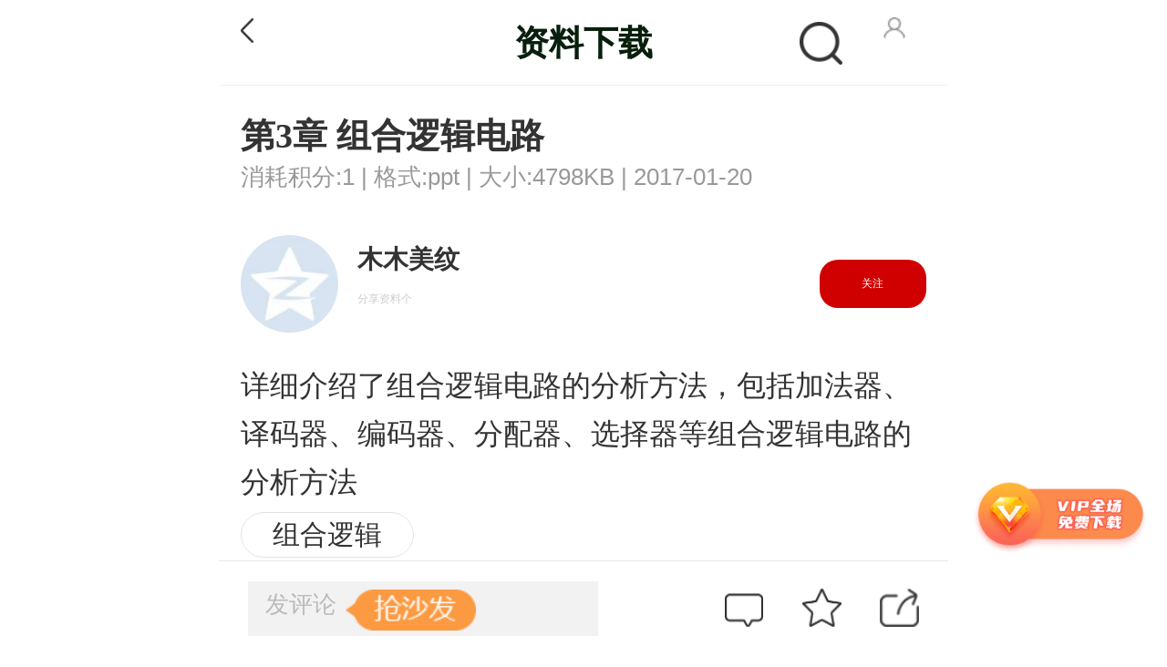

--- FILE ---
content_type: text/html; charset=utf-8
request_url: https://m.elecfans.com/article/477162.html
body_size: 14637
content:
<!DOCTYPE HTML>
<html>
<head>
    <meta charset="UTF-8">
<meta name="viewport" content="width=device-width, initial-scale=1.0,maximum-scale=1.0,user-scalable=no">
<link rel="Shortcut Icon" href="https://www.elecfans.com/favicon.ico">
<link rel="stylesheet" type="text/css" href="https://staticm.elecfans.com/css/style.css">
<script type="text/javascript" src="https://staticm.elecfans.com/js/tongji.js?20210413"></script>
    <title>第3章  组合逻辑电路-电子发烧友网</title>
    <meta name="keywords" content="组合逻辑">
    <meta name="description" content="详细介绍了组合逻辑电路的分析方法，包括加法器、译码器、编码器、分配器、选择器等组合逻辑电路的分析方法" />
    <link rel="stylesheet" type="text/css" href="https://staticm.elecfans.com/css/layer.css">
    <link rel="stylesheet" type="text/css" href="https://staticm.elecfans.com/js/layer/skin/layer.css?t=20161107">
    <link rel="stylesheet" type="text/css" href="https://staticm.elecfans.com/css/newdetail/common.css?20210318">
    <link rel="stylesheet" type="text/css" href="https://staticm.elecfans.com/css/newdetail/newArticle.css?v2023">
    <link rel="stylesheet" type="text/css" href="https://staticm.elecfans.com/css/detail_down.css?v=20240620">
    <link rel="stylesheet" type="text/css" href="https://staticm.elecfans.com/css/customForm.css?v=20240620">
    <link rel="stylesheet" type="text/css" href="https://staticm.elecfans.com/css/perfect_tip.css?v=20240620">
    <!-- 拖动验证-start -->
    <script src="https://staticm.elecfans.com/js/captchaInit.js"></script>
    <script type="text/javascript" src="https://o.alicdn.com/captcha-frontend/aliyunCaptcha/AliyunCaptcha.js"></script>
    <style type="text/css">
        .jifen_pop.layermchild h3{
            height:13px!important;
            border-bottom: none!important;
        }
        .back{
          z-index:9;
        }
        #detail-content img{
            max-width: 100%!important;
        }
    </style>
</head>

<body>
    <section id="container" style="max-width:100%">
        <header class="header clearfix" id="header">
            <a href="javascript:history.back()" class="back"><img alt="返回" src="https://staticm.elecfans.com/images/white_back.png"></a>
            <div class="header_title_name">
                <h3 >资料下载</h3>
            </div>
             <div class="go-login" id="uid" data-uid="0" data-name="">
                <!--用户头像-->
                                    <a href="/login.html">
                        <img src="https://staticm.elecfans.com/images/no_login.png" style="width:28px;height:28px;float:right">
                    </a>                <!--nav-->
            </div>
              <div style="float:right;margin-right:0.2rem;" class="search_detail">
                <img src="https://staticm.elecfans.com/images/search_detail.png"></a>
            </div>
        </header>
        <section class="detail-container scroll_height1">
            <input type="hidden" name="aid" id="webID" value="477162" />
            <div class="sreach_box"> 
              <i class="detele_cha">×</i>
              <input type="text" name="">
            </div>
            <h1 class="detail-title">第3章  组合逻辑电路</h1>
            <div class="a-detail clearfix">
                <span>消耗积分:1</span><span> | </span>
                <span>格式:ppt</span><span> | </span>
                <span>大小:4798KB</span><span> | </span>
                <span>2017-01-20</span><span></span>
            </div>
        </section>

       <!-- 资料作者信息展示star  -->
        <section class="detail-userinfo detail-container scroll_height2 flex flex_space_between">
                <div class="flex detail-userinfo-left" onclick="window.open('https://bbs.elecfans.com/m/user/2386147/')">
                    <!--用户头像-->
                    <a  href="javascript:;">
                            <img src="https://avatar.elecfans.com/uc_server/data/avatar/002/38/61/47_avatar_big.jpg">
                        </a>
                                            <div>
                        <p>木木美纹</p>
                        <p>
                                                    </p>
                        <p>分享资料个</p>
                    </div>
                </div>
                <div>
                    <button class="column_attend" data-uid="2386147">
                                                    关注                    </button>
                </div>
            </section>
        <!-- 资料作者信息展示end  -->

        <!-- 企业号资料作者信息展示star  -->
                <div class="clue-container"></div>

        <!-- 企业号资料作者信息展示end  -->
        <section class="detail-container scroll_height3" >
             <div id="detail-content">详细介绍了组合逻辑电路的分析方法，包括加法器、译码器、编码器、分配器、选择器等组合逻辑电路的分析方法</div>
           <!--  标签页面 -->
            <div class="detail-label">
                <ul class="clearfix">

                    <li>
                            <a href="/tags/组合逻辑.html">组合逻辑</a>
                        </li>
                </ul>
            </div>
            <div class="dmm-intro">
                <p style="display: none" class="integral" needmoney="1"  extcredits3="0" tuid=2386147 >所需积分：1</p>
                <div style="padding: 10px 0px;" class="clearfix">
                    <span id="iOS-tip" style="display: none;vertical-align:top; line-height: 30px;">苹果系统暂不支持下载</span>
                    <a data-url="https://www.elecfans.com/webapi/download?open=2&id=477162&uhash=29f7362ff37b236cc4e0320d" opentype="2" uid="477162 " uhash="29f7362ff37b236cc4e0320d"  href="javascript:;" id="download" class="compulsoryPop">下载并关注上传者</a>
                    <a data-url="https://www.elecfans.com/webapi/download?open=3&id=477162&uhash=29f7362ff37b236cc4e0320d" href="javascript:;" id="vipdownload"  opentype="3" uid="477162 " uhash="29f7362ff37b236cc4e0320d"  class="compulsoryPop"><em class="icon-vip-tips">低至0.43元/天</em> <span>开通VIP 免费下载</span></a>
                </div>
                <p class="dmm-tip" id="login-tip" style="display: none;">下载资料需要<a href="/login/index.html">登录</a>，并消耗一定积分。</p>
                </div>            <p style="padding: 0 10px;box-sizing: border-box;margin-bottom: 20px;color: #999;line-height: 20px; font-size: 14px;">
                声明：本文内容及配图由入驻作者撰写或者入驻合作网站授权转载。文章观点仅代表作者本人，不代表电子发烧友网立场。文章及其配图仅供工程师学习之用，如有内容侵权或者其他违规问题，请联系本站处理。 <a href="/about/tousu.html" target="_blank" style="color: #2897c5;">举报投诉</a>
            </p>
        </section>
        <section class="scroll_height4">
            <!--评论-->
            <div class="arc_comment comment">
                <div class="comment_title flex">
                    <div>评论(<span >0</span>)</div>
                    <div class="edit">发评论</div>
                </div>
                            </div> 
        </section>
       <section class="detail-container detail-nav-list detail-dowm-box">
           <ul class="flex  nav_select" >
               <li class="active" url="aboutdownloads">
                   相关下载
               </li>
               <li url="aboutarticle">
                   相关文章
               </li>
           </ul>
           <ul class="detail-dowm-list detail-dowm-list-box clearfix" >

               <li class="clearfix ">
                       <div class="clearfix ">
                           <div class="detail-down-img fl" >
                               <a href="/article/2316729.html" >
                                                                          <img  src="https://staticm.elecfans.com/images/ppt.png">                               </a>
                           </div>
                          <div class="fl detail-down-text">
                               <a href="/article/2316729.html"><h4>电工电子技术基础<span style='color: #FF6600'>第</span>10<span style='color: #FF6600'>章</span> <span style='color: #FF6600'>组合</span><span style='color: #FF6600'>逻辑电路</span></h4></a>
                               <span>2023-11-21</span>
                               <span>1次下载</span>
                           </div>
                       </div>
                       <div>
                           <a  href="/article/2316729.html">下载</a>
                       </div>
                     </li><li class="clearfix ">
                       <div class="clearfix ">
                           <div class="detail-down-img fl" >
                               <a href="/article/2316728.html" >
                                                                          <img  src="https://staticm.elecfans.com/images/ppt.png">                               </a>
                           </div>
                          <div class="fl detail-down-text">
                               <a href="/article/2316728.html"><h4>电工电子技术基础<span style='color: #FF6600'>第</span>11<span style='color: #FF6600'>章</span> 时序<span style='color: #FF6600'>逻辑电路</span></h4></a>
                               <span>2023-11-21</span>
                               <span>1次下载</span>
                           </div>
                       </div>
                       <div>
                           <a  href="/article/2316728.html">下载</a>
                       </div>
                     </li><li class="clearfix ">
                       <div class="clearfix ">
                           <div class="detail-down-img fl" >
                               <a href="/article/2316743.html" >
                                                                          <img  src="https://staticm.elecfans.com/images/ppt.png">                               </a>
                           </div>
                          <div class="fl detail-down-text">
                               <a href="/article/2316743.html"><h4><span style='color: #FF6600'>组合</span><span style='color: #FF6600'>逻辑电路</span>电子课件</h4></a>
                               <span>2023-11-21</span>
                               <span>0次下载</span>
                           </div>
                       </div>
                       <div>
                           <a  href="/article/2316743.html">下载</a>
                       </div>
                     </li><li class="clearfix ">
                       <div class="clearfix ">
                           <div class="detail-down-img fl" >
                               <a href="/article/2297250.html" >
                                                                          <img  src="https://staticm.elecfans.com/images/zip.png">                               </a>
                           </div>
                          <div class="fl detail-down-text">
                               <a href="/article/2297250.html"><h4><span style='color: #FF6600'>第</span>2<span style='color: #FF6600'>章</span> <span style='color: #FF6600'>逻辑</span>门<span style='color: #FF6600'>电路</span>的高速特性.zip</h4></a>
                               <span>2022-12-30</span>
                               <span>3次下载</span>
                           </div>
                       </div>
                       <div>
                           <a  href="/article/2297250.html">下载</a>
                       </div>
                     </li><li class="clearfix ">
                       <div class="clearfix ">
                           <div class="detail-down-img fl" >
                               <a href="/article/1947971.html" >
                                                                          <img  src="https://staticm.elecfans.com/images/ppt.png">                               </a>
                           </div>
                          <div class="fl detail-down-text">
                               <a href="/article/1947971.html"><h4>数字<span style='color: #FF6600'>逻辑电路</span>基础</h4></a>
                               <span>2022-12-05</span>
                               <span>14次下载</span>
                           </div>
                       </div>
                       <div>
                           <a  href="/article/1947971.html">下载</a>
                       </div>
                     </li><li class="clearfix ">
                       <div class="clearfix ">
                           <div class="detail-down-img fl" >
                               <a href="/article/1947972.html" >
                                                                          <img  src="https://staticm.elecfans.com/images/ppt.png">                               </a>
                           </div>
                          <div class="fl detail-down-text">
                               <a href="/article/1947972.html"><h4><span style='color: #FF6600'>组合</span><span style='color: #FF6600'>逻辑电路</span>及其应用</h4></a>
                               <span>2022-12-05</span>
                               <span>9次下载</span>
                           </div>
                       </div>
                       <div>
                           <a  href="/article/1947972.html">下载</a>
                       </div>
                     </li><li class="clearfix ">
                       <div class="clearfix ">
                           <div class="detail-down-img fl" >
                               <a href="/article/1947974.html" >
                                                                          <img  src="https://staticm.elecfans.com/images/ppt.png">                               </a>
                           </div>
                          <div class="fl detail-down-text">
                               <a href="/article/1947974.html"><h4>时序<span style='color: #FF6600'>逻辑电路</span>课件下载</h4></a>
                               <span>2022-12-05</span>
                               <span>7次下载</span>
                           </div>
                       </div>
                       <div>
                           <a  href="/article/1947974.html">下载</a>
                       </div>
                     </li><li class="clearfix ">
                       <div class="clearfix ">
                           <div class="detail-down-img fl" >
                               <a href="/article/1918811.html" >
                                                                          <img  src="https://staticm.elecfans.com/images/pdf.png">                               </a>
                           </div>
                          <div class="fl detail-down-text">
                               <a href="/article/1918811.html"><h4>避免常见的<span style='color: #FF6600'>逻辑电路</span>设计问题</h4></a>
                               <span>2022-11-04</span>
                               <span>0次下载</span>
                           </div>
                       </div>
                       <div>
                           <a  href="/article/1918811.html">下载</a>
                       </div>
                     </li><li class="clearfix ">
                       <div class="clearfix ">
                           <div class="detail-down-img fl" >
                               <a href="/article/1896030.html" >
                                                                          <img  src="https://staticm.elecfans.com/images/rar.png">                               </a>
                           </div>
                          <div class="fl detail-down-text">
                               <a href="/article/1896030.html"><h4>高速数字设计<span style='color: #FF6600'>第</span>2<span style='color: #FF6600'>章</span> <span style='color: #FF6600'>逻辑</span>门<span style='color: #FF6600'>电路</span>的高速特性</h4></a>
                               <span>2022-09-20</span>
                               <span>4次下载</span>
                           </div>
                       </div>
                       <div>
                           <a  href="/article/1896030.html">下载</a>
                       </div>
                     </li><li class="clearfix ">
                       <div class="clearfix ">
                           <div class="detail-down-img fl" >
                               <a href="/article/484601.html" >
                                                                          <img  src="https://staticm.elecfans.com/images/doc.png">                               </a>
                           </div>
                          <div class="fl detail-down-text">
                               <a href="/article/484601.html"><h4><span style='color: #FF6600'>第</span><span style='color: #FF6600'>3</span><span style='color: #FF6600'>章</span> MAXPLUS软件的使用（<span style='color: #FF6600'>第</span>2节）</h4></a>
                               <span>2022-08-01</span>
                               <span>0次下载</span>
                           </div>
                       </div>
                       <div>
                           <a  href="/article/484601.html">下载</a>
                       </div>
                     </li><li class="clearfix ">
                       <div class="clearfix ">
                           <div class="detail-down-img fl" >
                               <a href="/article/484612.html" >
                                                                          <img  src="https://staticm.elecfans.com/images/doc.png">                               </a>
                           </div>
                          <div class="fl detail-down-text">
                               <a href="/article/484612.html"><h4><span style='color: #FF6600'>第</span><span style='color: #FF6600'>3</span><span style='color: #FF6600'>章</span> MAXPLUS软件的使用（<span style='color: #FF6600'>第</span>7节）</h4></a>
                               <span>2022-07-11</span>
                               <span>0次下载</span>
                           </div>
                       </div>
                       <div>
                           <a  href="/article/484612.html">下载</a>
                       </div>
                     </li><li class="clearfix ">
                       <div class="clearfix ">
                           <div class="detail-down-img fl" >
                               <a href="/article/484590.html" >
                                                                          <img  src="https://staticm.elecfans.com/images/doc.png">                               </a>
                           </div>
                          <div class="fl detail-down-text">
                               <a href="/article/484590.html"><h4><span style='color: #FF6600'>组合</span><span style='color: #FF6600'>逻辑电路</span>的设计说明</h4></a>
                               <span>2022-07-10</span>
                               <span>17次下载</span>
                           </div>
                       </div>
                       <div>
                           <a  href="/article/484590.html">下载</a>
                       </div>
                     </li><li class="clearfix ">
                       <div class="clearfix ">
                           <div class="detail-down-img fl" >
                               <a href="/article/1763984.html" >
                                                                          <img  src="https://staticm.elecfans.com/images/docx.png">                               </a>
                           </div>
                          <div class="fl detail-down-text">
                               <a href="/article/1763984.html"><h4>可规划<span style='color: #FF6600'>逻辑电路</span>设计与实习报告</h4></a>
                               <span>2021-12-23</span>
                               <span>5次下载</span>
                           </div>
                       </div>
                       <div>
                           <a  href="/article/1763984.html">下载</a>
                       </div>
                     </li><li class="clearfix ">
                       <div class="clearfix ">
                           <div class="detail-down-img fl" >
                               <a href="/article/1713968.html" >
                                                                          <img  src="https://staticm.elecfans.com/images/ppt.png">                               </a>
                           </div>
                          <div class="fl detail-down-text">
                               <a href="/article/1713968.html"><h4><span style='color: #FF6600'>第</span>9<span style='color: #FF6600'>章</span>：串行外设接口模块(SPI)PPT下载</h4></a>
                               <span>2021-10-08</span>
                               <span>38次下载</span>
                           </div>
                       </div>
                       <div>
                           <a  href="/article/1713968.html">下载</a>
                       </div>
                     </li><li class="clearfix ">
                       <div class="clearfix ">
                           <div class="detail-down-img fl" >
                               <a href="/article/1713967.html" >
                                                                          <img  src="https://staticm.elecfans.com/images/ppt.png">                               </a>
                           </div>
                          <div class="fl detail-down-text">
                               <a href="/article/1713967.html"><h4><span style='color: #FF6600'>第</span>7<span style='color: #FF6600'>章</span>：事件管理器模块(EV)PPT下载</h4></a>
                               <span>2021-10-08</span>
                               <span>9次下载</span>
                           </div>
                       </div>
                       <div>
                           <a  href="/article/1713967.html">下载</a>
                       </div>
                     </li><li class="clearfix ">
                       <div class="clearfix ">
                           <div class="detail-down-img fl" >
                               <a href="/article/1713964.html" >
                                                                          <img  src="https://staticm.elecfans.com/images/ppt.png">                               </a>
                           </div>
                          <div class="fl detail-down-text">
                               <a href="/article/1713964.html"><h4><span style='color: #FF6600'>第</span><span style='color: #FF6600'>3</span><span style='color: #FF6600'>章</span>：TMS320C24x寻址方式和指令系统PPT下载</h4></a>
                               <span>2021-10-08</span>
                               <span>8次下载</span>
                           </div>
                       </div>
                       <div>
                           <a  href="/article/1713964.html">下载</a>
                       </div>
                     </li><li class="clearfix ">
                       <div class="clearfix ">
                           <div class="detail-down-img fl" >
                               <a href="/article/1603783.html" >
                                                                          <img  src="https://staticm.elecfans.com/images/rar.png">                               </a>
                           </div>
                          <div class="fl detail-down-text">
                               <a href="/article/1603783.html"><h4><span style='color: #FF6600'>组合</span><span style='color: #FF6600'>逻辑电路</span>的组成及其分析设计方法</h4></a>
                               <span>2021-05-10</span>
                               <span>11次下载</span>
                           </div>
                       </div>
                       <div>
                           <a  href="/article/1603783.html">下载</a>
                       </div>
                     </li><li class="clearfix ">
                       <div class="clearfix ">
                           <div class="detail-down-img fl" >
                               <a href="/article/1584582.html" >
                                                                          <img  src="https://staticm.elecfans.com/images/pdf.png">                               </a>
                           </div>
                          <div class="fl detail-down-text">
                               <a href="/article/1584582.html"><h4>单片机<span style='color: #FF6600'>逻辑电路</span>运算符及<span style='color: #FF6600'>逻辑电路</span>符号资料下载</h4></a>
                               <span>2021-04-22</span>
                               <span>56次下载</span>
                           </div>
                       </div>
                       <div>
                           <a  href="/article/1584582.html">下载</a>
                       </div>
                     </li><li class="clearfix ">
                       <div class="clearfix ">
                           <div class="detail-down-img fl" >
                               <a href="/article/1491462.html" >
                                                                          <img  src="https://staticm.elecfans.com/images/rar.png">                               </a>
                           </div>
                          <div class="fl detail-down-text">
                               <a href="/article/1491462.html"><h4>使用Matlab实现<span style='color: #FF6600'>组合</span><span style='color: #FF6600'>逻辑电路</span>的设计与仿真</h4></a>
                               <span>2021-02-02</span>
                               <span>23次下载</span>
                           </div>
                       </div>
                       <div>
                           <a  href="/article/1491462.html">下载</a>
                       </div>
                     </li><li class="clearfix ">
                       <div class="clearfix ">
                           <div class="detail-down-img fl" >
                               <a href="/article/1412568.html" >
                                                                          <img  src="https://staticm.elecfans.com/images/rar.png">                               </a>
                           </div>
                          <div class="fl detail-down-text">
                               <a href="/article/1412568.html"><h4>FPGA时序<span style='color: #FF6600'>逻辑</span>和<span style='color: #FF6600'>组合</span><span style='color: #FF6600'>逻辑</span>的入门基础教程</h4></a>
                               <span>2020-12-09</span>
                               <span>12次下载</span>
                           </div>
                       </div>
                       <div>
                           <a  href="/article/1412568.html">下载</a>
                       </div>
                     </li><li class="clearfix ">
                       <div class="clearfix ">
                           <div class="detail-down-img fl" >
                               <a href="/article/1412259.html" >
                                                                          <img  src="https://staticm.elecfans.com/images/rar.png">                               </a>
                           </div>
                          <div class="fl detail-down-text">
                               <a href="/article/1412259.html"><h4>Verilog教程之Verilog HDL数字<span style='color: #FF6600'>逻辑电路</span>设计方法</h4></a>
                               <span>2020-12-09</span>
                               <span>37次下载</span>
                           </div>
                       </div>
                       <div>
                           <a  href="/article/1412259.html">下载</a>
                       </div>
                     </li><li class="clearfix ">
                       <div class="clearfix ">
                           <div class="detail-down-img fl" >
                               <a href="/article/1347518.html" >
                                                                          <img  src="https://staticm.elecfans.com/images/rar.png">                               </a>
                           </div>
                          <div class="fl detail-down-text">
                               <a href="/article/1347518.html"><h4><span style='color: #FF6600'>组合</span><span style='color: #FF6600'>逻辑电路</span>和时序<span style='color: #FF6600'>逻辑电路</span>的学习课件免费下载</h4></a>
                               <span>2020-10-27</span>
                               <span>31次下载</span>
                           </div>
                       </div>
                       <div>
                           <a  href="/article/1347518.html">下载</a>
                       </div>
                     </li><li class="clearfix ">
                       <div class="clearfix ">
                           <div class="detail-down-img fl" >
                               <a href="/article/1337780.html" >
                                                                          <img  src="https://staticm.elecfans.com/images/rar.png">                               </a>
                           </div>
                          <div class="fl detail-down-text">
                               <a href="/article/1337780.html"><h4><span style='color: #FF6600'>组合</span><span style='color: #FF6600'>逻辑电路</span>的学习课件免费下载</h4></a>
                               <span>2020-10-20</span>
                               <span>11次下载</span>
                           </div>
                       </div>
                       <div>
                           <a  href="/article/1337780.html">下载</a>
                       </div>
                     </li><li class="clearfix ">
                       <div class="clearfix ">
                           <div class="detail-down-img fl" >
                               <a href="/article/1328373.html" >
                                                                          <img  src="https://staticm.elecfans.com/images/rar.png">                               </a>
                           </div>
                          <div class="fl detail-down-text">
                               <a href="/article/1328373.html"><h4>与非门<span style='color: #FF6600'>逻辑电路</span>功能测试的原理图免费下载</h4></a>
                               <span>2020-10-12</span>
                               <span>25次下载</span>
                           </div>
                       </div>
                       <div>
                           <a  href="/article/1328373.html">下载</a>
                       </div>
                     </li><li class="clearfix ">
                       <div class="clearfix ">
                           <div class="detail-down-img fl" >
                               <a href="/article/1328383.html" >
                                                                          <img  src="https://staticm.elecfans.com/images/rar.png">                               </a>
                           </div>
                          <div class="fl detail-down-text">
                               <a href="/article/1328383.html"><h4>与非门搭接的<span style='color: #FF6600'>逻辑电路</span>原理图免费下载</h4></a>
                               <span>2020-10-12</span>
                               <span>7次下载</span>
                           </div>
                       </div>
                       <div>
                           <a  href="/article/1328383.html">下载</a>
                       </div>
                     </li><li class="clearfix ">
                       <div class="clearfix ">
                           <div class="detail-down-img fl" >
                               <a href="/article/1307710.html" >
                                                                          <img  src="https://staticm.elecfans.com/images/zip.png">                               </a>
                           </div>
                          <div class="fl detail-down-text">
                               <a href="/article/1307710.html"><h4>电子技术的基础学习课件免费下载</h4></a>
                               <span>2020-09-25</span>
                               <span>4次下载</span>
                           </div>
                       </div>
                       <div>
                           <a  href="/article/1307710.html">下载</a>
                       </div>
                     </li><li class="clearfix ">
                       <div class="clearfix ">
                           <div class="detail-down-img fl" >
                               <a href="/article/1233620.html" >
                                                                          <img  src="https://staticm.elecfans.com/images/ppt.png">                               </a>
                           </div>
                          <div class="fl detail-down-text">
                               <a href="/article/1233620.html"><h4>模拟<span style='color: #FF6600'>电路</span>教程之时序<span style='color: #FF6600'>逻辑电路</span>的课件资料免费下载</h4></a>
                               <span>2020-06-22</span>
                               <span>13次下载</span>
                           </div>
                       </div>
                       <div>
                           <a  href="/article/1233620.html">下载</a>
                       </div>
                     </li><li class="clearfix ">
                       <div class="clearfix ">
                           <div class="detail-down-img fl" >
                               <a href="/article/1221526.html" >
                                                                          <img  src="https://staticm.elecfans.com/images/pdf.png">                               </a>
                           </div>
                          <div class="fl detail-down-text">
                               <a href="/article/1221526.html"><h4>电子技术基础的教学课件资料合集免费下载</h4></a>
                               <span>2020-05-26</span>
                               <span>6次下载</span>
                           </div>
                       </div>
                       <div>
                           <a  href="/article/1221526.html">下载</a>
                       </div>
                     </li><li class="clearfix ">
                       <div class="clearfix ">
                           <div class="detail-down-img fl" >
                               <a href="/article/1127419.html" >
                                                                          <img  src="https://staticm.elecfans.com/images/ppt.png">                               </a>
                           </div>
                          <div class="fl detail-down-text">
                               <a href="/article/1127419.html"><h4><span style='color: #FF6600'>组合</span><span style='color: #FF6600'>逻辑电路</span>三人表决器的设计资料详细说明</h4></a>
                               <span>2019-12-03</span>
                               <span>13次下载</span>
                           </div>
                       </div>
                       <div>
                           <a  href="/article/1127419.html">下载</a>
                       </div>
                     </li><li class="clearfix ">
                       <div class="clearfix ">
                           <div class="detail-down-img fl" >
                               <a href="/article/1090438.html" >
                                                                          <img  src="https://staticm.elecfans.com/images/rar.png">                               </a>
                           </div>
                          <div class="fl detail-down-text">
                               <a href="/article/1090438.html"><h4>时序<span style='color: #FF6600'>逻辑电路</span>的学习教程课件免费下载</h4></a>
                               <span>2019-10-11</span>
                               <span>11次下载</span>
                           </div>
                       </div>
                       <div>
                           <a  href="/article/1090438.html">下载</a>
                       </div>
                     </li><li class="clearfix ">
                       <div class="clearfix ">
                           <div class="detail-down-img fl" >
                               <a href="/article/1090430.html" >
                                                                          <img  src="https://staticm.elecfans.com/images/rar.png">                               </a>
                           </div>
                          <div class="fl detail-down-text">
                               <a href="/article/1090430.html"><h4><span style='color: #FF6600'>组合</span><span style='color: #FF6600'>逻辑电路</span>的学习教程课件免费下载</h4></a>
                               <span>2019-10-11</span>
                               <span>15次下载</span>
                           </div>
                       </div>
                       <div>
                           <a  href="/article/1090430.html">下载</a>
                       </div>
                     </li>
                          </ul>
            <ul class="detail-dowm-list detail-dowm-list-box clearfix" style="display:none;">

                <li class="clearfix ">
                           <div class="clearfix ">

                              <div class="fl detail-down-text">
                                   <a href="/article/5296103.html"><h4>时序<span style='color: #FF6600'>逻辑电路</span>有记忆功能吗</h4></a>
                                   <span>2024-08-29</span>
                               </div>
                           </div>
                           <div>
                                <a class="click_style"  href="javascript:;"><i></i>2493</a>
                           </div>
                      </li><li class="clearfix ">
                           <div class="clearfix ">

                              <div class="fl detail-down-text">
                                   <a href="/article/4791197.html"><h4><span style='color: #FF6600'>组合</span><span style='color: #FF6600'>逻辑电路</span>设计时应遵循什么原则</h4></a>
                                   <span>2024-08-11</span>
                               </div>
                           </div>
                           <div>
                                <a class="click_style"  href="javascript:;"><i></i>2652</a>
                           </div>
                      </li><li class="clearfix ">
                           <div class="clearfix ">

                              <div class="fl detail-down-text">
                                   <a href="/article/4791096.html"><h4><span style='color: #FF6600'>组合</span><span style='color: #FF6600'>逻辑电路</span>输出状态取决于哪些因素</h4></a>
                                   <span>2024-08-11</span>
                               </div>
                           </div>
                           <div>
                                <a class="click_style"  href="javascript:;"><i></i>2643</a>
                           </div>
                      </li><li class="clearfix ">
                           <div class="clearfix ">

                              <div class="fl detail-down-text">
                                   <a href="/article/4791095.html"><h4><span style='color: #FF6600'>组合</span><span style='color: #FF6600'>逻辑电路</span>的基本概念、组成及设计方法</h4></a>
                                   <span>2024-08-11</span>
                               </div>
                           </div>
                           <div>
                                <a class="click_style"  href="javascript:;"><i></i>4708</a>
                           </div>
                      </li><li class="clearfix ">
                           <div class="clearfix ">

                              <div class="fl detail-down-text">
                                   <a href="/article/4790894.html"><h4><span style='color: #FF6600'>组合</span><span style='color: #FF6600'>逻辑电路</span>的结构特点是什么?</h4></a>
                                   <span>2024-08-11</span>
                               </div>
                           </div>
                           <div>
                                <a class="click_style"  href="javascript:;"><i></i>2734</a>
                           </div>
                      </li><li class="clearfix ">
                           <div class="clearfix ">

                              <div class="fl detail-down-text">
                                   <a href="/article/4442189.html"><h4>常用的<span style='color: #FF6600'>组合</span><span style='color: #FF6600'>逻辑电路</span>有哪些</h4></a>
                                   <span>2024-07-30</span>
                               </div>
                           </div>
                           <div>
                                <a class="click_style"  href="javascript:;"><i></i>4897</a>
                           </div>
                      </li><li class="clearfix ">
                           <div class="clearfix ">

                              <div class="fl detail-down-text">
                                   <a href="/article/4442086.html"><h4>分析<span style='color: #FF6600'>组合</span><span style='color: #FF6600'>逻辑电路</span>的设计步骤</h4></a>
                                   <span>2024-07-30</span>
                               </div>
                           </div>
                           <div>
                                <a class="click_style"  href="javascript:;"><i></i>2370</a>
                           </div>
                      </li><li class="clearfix ">
                           <div class="clearfix ">

                              <div class="fl detail-down-text">
                                   <a href="/article/4442084.html"><h4><span style='color: #FF6600'>组合</span><span style='color: #FF6600'>逻辑电路</span><span style='color: #FF6600'>逻辑</span>功能的测试方法</h4></a>
                                   <span>2024-07-30</span>
                               </div>
                           </div>
                           <div>
                                <a class="click_style"  href="javascript:;"><i></i>3188</a>
                           </div>
                      </li><li class="clearfix ">
                           <div class="clearfix ">

                              <div class="fl detail-down-text">
                                   <a href="/article/2593963.html"><h4>什么是<span style='color: #FF6600'>组合</span><span style='color: #FF6600'>逻辑电路</span>和时序<span style='color: #FF6600'>逻辑电路</span>？它们之间的区别是什么</h4></a>
                                   <span>2024-03-26</span>
                               </div>
                           </div>
                           <div>
                                <a class="click_style"  href="javascript:;"><i></i>6721</a>
                           </div>
                      </li><li class="clearfix ">
                           <div class="clearfix ">

                              <div class="fl detail-down-text">
                                   <a href="/article/2400399.html"><h4>时序<span style='color: #FF6600'>逻辑电路</span>有哪些 时序<span style='color: #FF6600'>逻辑电路</span>和<span style='color: #FF6600'>组合</span><span style='color: #FF6600'>逻辑电路</span>区别</h4></a>
                                   <span>2024-02-06</span>
                               </div>
                           </div>
                           <div>
                                <a class="click_style"  href="javascript:;"><i></i>13786</a>
                           </div>
                      </li><li class="clearfix ">
                           <div class="clearfix ">

                              <div class="fl detail-down-text">
                                   <a href="/article/2399596.html"><h4>常用的<span style='color: #FF6600'>组合</span><span style='color: #FF6600'>逻辑电路</span></h4></a>
                                   <span>2024-02-04</span>
                               </div>
                           </div>
                           <div>
                                <a class="click_style"  href="javascript:;"><i></i>7268</a>
                           </div>
                      </li><li class="clearfix ">
                           <div class="clearfix ">

                              <div class="fl detail-down-text">
                                   <a href="/article/2399544.html"><h4><span style='color: #FF6600'>组合</span><span style='color: #FF6600'>逻辑电路</span>的定义及<span style='color: #FF6600'>电路</span>分析方法</h4></a>
                                   <span>2024-02-04</span>
                               </div>
                           </div>
                           <div>
                                <a class="click_style"  href="javascript:;"><i></i>4226</a>
                           </div>
                      </li><li class="clearfix ">
                           <div class="clearfix ">

                              <div class="fl detail-down-text">
                                   <a href="/article/2399446.html"><h4><span style='color: #FF6600'>组合</span><span style='color: #FF6600'>逻辑电路</span>之与或<span style='color: #FF6600'>逻辑</span></h4></a>
                                   <span>2024-02-04</span>
                               </div>
                           </div>
                           <div>
                                <a class="click_style"  href="javascript:;"><i></i>3389</a>
                           </div>
                      </li><li class="clearfix ">
                           <div class="clearfix ">

                              <div class="fl detail-down-text">
                                   <a href="/article/2267047.html"><h4><span style='color: #FF6600'>组合</span><span style='color: #FF6600'>逻辑电路</span>实验分析</h4></a>
                                   <span>2023-10-11</span>
                               </div>
                           </div>
                           <div>
                                <a class="click_style"  href="javascript:;"><i></i>26781</a>
                           </div>
                      </li><li class="clearfix ">
                           <div class="clearfix ">

                              <div class="fl detail-down-text">
                                   <a href="/article/2213879.html"><h4><span style='color: #FF6600'>组合</span><span style='color: #FF6600'>逻辑电路</span>分析和设计方法</h4></a>
                                   <span>2023-08-16</span>
                               </div>
                           </div>
                           <div>
                                <a class="click_style"  href="javascript:;"><i></i>11372</a>
                           </div>
                      </li><li class="clearfix ">
                           <div class="clearfix ">

                              <div class="fl detail-down-text">
                                   <a href="/article/2089495.html"><h4><span style='color: #FF6600'>组合</span><span style='color: #FF6600'>逻辑电路</span>的相关知识</h4></a>
                                   <span>2023-05-24</span>
                               </div>
                           </div>
                           <div>
                                <a class="click_style"  href="javascript:;"><i></i>3120</a>
                           </div>
                      </li><li class="clearfix ">
                           <div class="clearfix ">

                              <div class="fl detail-down-text">
                                   <a href="/article/2038774.html"><h4><span style='color: #FF6600'>组合</span><span style='color: #FF6600'>逻辑电路</span>的分析与设计</h4></a>
                                   <span>2023-03-21</span>
                               </div>
                           </div>
                           <div>
                                <a class="click_style"  href="javascript:;"><i></i>5186</a>
                           </div>
                      </li><li class="clearfix ">
                           <div class="clearfix ">

                              <div class="fl detail-down-text">
                                   <a href="/article/2032663.html"><h4><span style='color: #FF6600'>组合</span><span style='color: #FF6600'>逻辑电路</span>和时序<span style='color: #FF6600'>逻辑电路</span>的区别和联系</h4></a>
                                   <span>2023-03-14</span>
                               </div>
                           </div>
                           <div>
                                <a class="click_style"  href="javascript:;"><i></i>8850</a>
                           </div>
                      </li><li class="clearfix ">
                           <div class="clearfix ">

                              <div class="fl detail-down-text">
                                   <a href="/article/2025198.html"><h4><span style='color: #FF6600'>组合</span><span style='color: #FF6600'>逻辑电路</span>的分析和设计</h4></a>
                                   <span>2023-03-06</span>
                               </div>
                           </div>
                           <div>
                                <a class="click_style"  href="javascript:;"><i></i>5952</a>
                           </div>
                      </li><li class="clearfix ">
                           <div class="clearfix ">

                              <div class="fl detail-down-text">
                                   <a href="/article/1995922.html"><h4>数字<span style='color: #FF6600'>电路</span>中<span style='color: #FF6600'>组合</span><span style='color: #FF6600'>逻辑电路</span>设计步骤详解</h4></a>
                                   <span>2023-02-03</span>
                               </div>
                           </div>
                           <div>
                                <a class="click_style"  href="javascript:;"><i></i>8052</a>
                           </div>
                      </li><li class="clearfix ">
                           <div class="clearfix ">

                              <div class="fl detail-down-text">
                                   <a href="/article/1975645.html"><h4><span style='color: #FF6600'>组合</span><span style='color: #FF6600'>逻辑电路</span>中的危害</h4></a>
                                   <span>2023-01-27</span>
                               </div>
                           </div>
                           <div>
                                <a class="click_style"  href="javascript:;"><i></i>2747</a>
                           </div>
                      </li><li class="clearfix ">
                           <div class="clearfix ">

                              <div class="fl detail-down-text">
                                   <a href="/article/1910283.html"><h4><span style='color: #FF6600'>组合</span><span style='color: #FF6600'>逻辑电路</span>的FPGA设计</h4></a>
                                   <span>2022-10-24</span>
                               </div>
                           </div>
                           <div>
                                <a class="click_style"  href="javascript:;"><i></i>1778</a>
                           </div>
                      </li><li class="clearfix ">
                           <div class="clearfix ">

                              <div class="fl detail-down-text">
                                   <a href="/article/1902665.html"><h4>基本<span style='color: #FF6600'>逻辑电路</span>、时序<span style='color: #FF6600'>电路</span>、<span style='color: #FF6600'>组合</span><span style='color: #FF6600'>电路</span>设计</h4></a>
                                   <span>2022-10-10</span>
                               </div>
                           </div>
                           <div>
                                <a class="click_style"  href="javascript:;"><i></i>2324</a>
                           </div>
                      </li><li class="clearfix ">
                           <div class="clearfix ">

                              <div class="fl detail-down-text">
                                   <a href="/article/1264505.html"><h4>什么是<span style='color: #FF6600'>组合</span><span style='color: #FF6600'>逻辑电路</span> 如何使用verilog描述<span style='color: #FF6600'>组合</span><span style='color: #FF6600'>逻辑电路</span></h4></a>
                                   <span>2020-08-08</span>
                               </div>
                           </div>
                           <div>
                                <a class="click_style"  href="javascript:;"><i></i>6463</a>
                           </div>
                      </li><li class="clearfix ">
                           <div class="clearfix ">

                              <div class="fl detail-down-text">
                                   <a href="/article/1264813.html"><h4><span style='color: #FF6600'>组合</span><span style='color: #FF6600'>逻辑电路</span>的步骤分析</h4></a>
                                   <span>2020-08-04</span>
                               </div>
                           </div>
                           <div>
                                <a class="click_style"  href="javascript:;"><i></i>37885</a>
                           </div>
                      </li><li class="clearfix ">
                           <div class="clearfix ">

                              <div class="fl detail-down-text">
                                   <a href="/article/956473.html"><h4>什么是<span style='color: #FF6600'>组合</span><span style='color: #FF6600'>逻辑电路</span>_<span style='color: #FF6600'>组合</span><span style='color: #FF6600'>逻辑</span>的分类</h4></a>
                                   <span>2019-06-22</span>
                               </div>
                           </div>
                           <div>
                                <a class="click_style"  href="javascript:;"><i></i>50976</a>
                           </div>
                      </li><li class="clearfix ">
                           <div class="clearfix ">

                              <div class="fl detail-down-text">
                                   <a href="/article/935975.html"><h4>时序<span style='color: #FF6600'>逻辑电路</span>设计</h4></a>
                                   <span>2019-05-16</span>
                               </div>
                           </div>
                           <div>
                                <a class="click_style"  href="javascript:;"><i></i>8995</a>
                           </div>
                      </li><li class="clearfix ">
                           <div class="clearfix ">

                              <div class="fl detail-down-text">
                                   <a href="/article/875611.html"><h4><span style='color: #FF6600'>组合</span><span style='color: #FF6600'>逻辑电路</span>和时序<span style='color: #FF6600'>逻辑电路</span>的区别</h4></a>
                                   <span>2019-02-26</span>
                               </div>
                           </div>
                           <div>
                                <a class="click_style"  href="javascript:;"><i></i>67278</a>
                           </div>
                      </li><li class="clearfix ">
                           <div class="clearfix ">

                              <div class="fl detail-down-text">
                                   <a href="/article/875593.html"><h4>时序<span style='color: #FF6600'>逻辑电路</span>分为几类</h4></a>
                                   <span>2019-02-26</span>
                               </div>
                           </div>
                           <div>
                                <a class="click_style"  href="javascript:;"><i></i>52466</a>
                           </div>
                      </li><li class="clearfix ">
                           <div class="clearfix ">

                              <div class="fl detail-down-text">
                                   <a href="/article/875586.html"><h4>什么是时序<span style='color: #FF6600'>逻辑电路</span></h4></a>
                                   <span>2019-02-26</span>
                               </div>
                           </div>
                           <div>
                                <a class="click_style"  href="javascript:;"><i></i>32920</a>
                           </div>
                      </li>                           </ul>
       </section>

        <!-- 下载排行榜 -->
        <section class="detail-container detail-dowm-box scroll_height5">
            <h3>下载排行榜</h3>
            <ul class="detail-dowm-list clearfix" id="detail-dowm-list0">
                <li class="clearfix " >
                            <div class="clearfix ">
                                <div class="detail-down-img fl">
                                    <a href="/article/7524710.html">
                                                                                    <img  src="https://staticm.elecfans.com/images/pdf.png">                                    </a>
                                </div>
                                <div class="fl detail-down-text">
                                    <a href="/article/7524710.html"><h4 >爱华AIWA HS-J202维修手册</h4></a>
                                    <span>2025-12-22</span>
                                    <span>37次下载</span>
                                </div>
                            </div>
                            <div>
                                <a href="/article/7524710.html">下载</a>
                            </div>
                        </li><li class="clearfix " >
                            <div class="clearfix ">
                                <div class="detail-down-img fl">
                                    <a href="/article/6893213.html">
                                                                                    <img  src="https://staticm.elecfans.com/images/pdf.png">                                    </a>
                                </div>
                                <div class="fl detail-down-text">
                                    <a href="/article/6893213.html"><h4 >PC5502负载均流控制电路数据手册</h4></a>
                                    <span>2025-12-19</span>
                                    <span>24次下载</span>
                                </div>
                            </div>
                            <div>
                                <a href="/article/6893213.html">下载</a>
                            </div>
                        </li><li class="clearfix " >
                            <div class="clearfix ">
                                <div class="detail-down-img fl">
                                    <a href="/article/7510136.html">
                                                                                    <img  src="https://staticm.elecfans.com/images/pdf.png">                                    </a>
                                </div>
                                <div class="fl detail-down-text">
                                    <a href="/article/7510136.html"><h4 >苏泊尔DCL6907(即CHK-S007)单芯片电磁炉原理图资料</h4></a>
                                    <span>2025-12-19</span>
                                    <span>6次下载</span>
                                </div>
                            </div>
                            <div>
                                <a href="/article/7510136.html">下载</a>
                            </div>
                        </li><li class="clearfix " >
                            <div class="clearfix ">
                                <div class="detail-down-img fl">
                                    <a href="/article/7590196.html">
                                                                                    <img  src="https://staticm.elecfans.com/images/pdf.png">                                    </a>
                                </div>
                                <div class="fl detail-down-text">
                                    <a href="/article/7590196.html"><h4 >【开源】60余套STM32单片机、嵌入式Linux、物联网、人工智能项目案例及入门学习资源包</h4></a>
                                    <span>2026-01-12</span>
                                    <span>6次下载</span>
                                </div>
                            </div>
                            <div>
                                <a href="/article/7590196.html">下载</a>
                            </div>
                        </li><li class="clearfix " >
                            <div class="clearfix ">
                                <div class="detail-down-img fl">
                                    <a href="/article/7522014.html">
                                                                                    <img  src="https://staticm.elecfans.com/images/pdf.png">                                    </a>
                                </div>
                                <div class="fl detail-down-text">
                                    <a href="/article/7522014.html"><h4 >100W准谐振反激式恒流电源电路图资料</h4></a>
                                    <span>2025-12-22</span>
                                    <span>3次下载</span>
                                </div>
                            </div>
                            <div>
                                <a href="/article/7522014.html">下载</a>
                            </div>
                        </li><li class="clearfix " >
                            <div class="clearfix ">
                                <div class="detail-down-img fl">
                                    <a href="/article/7579550.html">
                                                                                    <img  src="https://staticm.elecfans.com/images/ppt.png">                                    </a>
                                </div>
                                <div class="fl detail-down-text">
                                    <a href="/article/7579550.html"><h4 >冷柜-电气控制系统讲解</h4></a>
                                    <span>2026-01-08</span>
                                    <span>3次下载</span>
                                </div>
                            </div>
                            <div>
                                <a href="/article/7579550.html">下载</a>
                            </div>
                        </li>                                </ul>


        </section>

      <footer class="m-footer">
          <div class="footer-logo">
              <img src="https://staticm.elecfans.com/images/bottom-weixin.gif">
          </div>

           <div class="go-other">
              <a href="https://www.elecfans.com/app/download.html" style="font-size: 0.3rem;">客户端</a>
          </div>

          <div class="copyright">
              <p style="font-size:0.24rem;line-height: 0.36rem;">&copy;2021 elecfans.com.All Right Reserved</p>
              <p style="font-size:0.24rem"><a target="_blank" href="https://beian.miit.gov.cn" rel="nofollow">湘ICP备2023018690号</a></p>
          </div>
      </footer>

    </section>
     <!-- 全部评论 -->
    <div class="all-comment comment">
        <div class="all-comment-content">
            <div class="all-com-close flex">
                <p class="ph">全部<i id="comment_num">0</i>条评论</p>
                <span class="close_com"></span>
                <!-- <span class="edit_com">写评论</span> -->
            </div>
            <div class="all_words comment_content" id="all_words">
                <div id="scroller"></div>
            </div>
            <div class="all_no_comment" class="hide">
                <img src="https://staticm.elecfans.com/images/newdetail/all_no_bg.png" alt="">
                <p>快来发表一下你的评论吧 !</p>
            </div>
        </div>

        <div class="ft">
            <input type="text" placeholder="发评论" maxlength="10000">
            <button>发送</button>
        </div>
    </div>
    <input type="hidden" id="column-type-img" value="">
    <input type="hidden" id="current_url" value="">
    <input type="hidden" id="uname" value="">
    <input type="hidden" id="title" value="第3章  组合逻辑电路">
    <input type="hidden" id="pc_domain" value="">
    <input type="hidden" id="static_path" value="https://staticm.elecfans.com">
    <input type="hidden" id="aid" value="477162">
    <input type="hidden" id="filetype" value="ppt">
    <input type="hidden" id="pid" value="">
    <input type="hidden" id="uid" data-uid="0">
    <!--二维码-->
    <img src="" alt="" id="qrious" style="display: none;">
   <!--  评论 -->
    <footer class="art_footer flex">
        <img src="https://staticm.elecfans.com/images/newdetail/sofa.png" class="sofa" alt="" style="display: block;">
        <input type="text" placeholder="发评论" maxlength="10000" id="commentTxt">
        <div class="flex">
            <span class="ft_comment" data-com="发评论">

                <i class="sups" >
                    0                </i>
                </if>
            </span>
            <span class="ft_star ">
                            </span>
            <span class="ft_share btn-createCover"></span>
        </div>
    </footer>
    <div class="aside_right">
      <a href="/vip/" target="_self">
   </a>
  </div>
  <!--老的底部 隐藏 -->
<a href="#header" class="go_top">
    <img src="https://staticm.elecfans.com/images/icon_top.png" alt="">
</a>
<!--<div class="foot-fixed" id="foot-fixed">
	<span class="foot-fixlogo">
		<img alt="电子发烧友网" src="https://staticm.elecfans.com/images/ele-logo.png">
	</span>
	<span class="foot-fixmsg">更多精彩内容请下载APP</span>
     <a href="https://www.elecfans.com/app/download.html" class="foot-dwnapp" target="_blank" id="foot-dwnapp-click">立即下载</a>
</div>-->
<!--<div class="foot-fixed" id="foot-fixed-wx" style="display:none;">
    <span class="foot-fixlogo">
        <img alt="电子发烧友网" src="https://staticm.elecfans.com/images/ele-logo.png">
    </span>
    <span class="foot-fixmsg">更多精彩内容请关注发烧友微信</span>
    <img class="foot-wx-small" id="foot-img-wx-small" src="https://staticm.elecfans.com/images/wx-follow-small.png" />
</div>-->
<div id="body-wx-big">
    <img src="https://staticm.elecfans.com/images/wx-follow-small.png" style="display:none;">
</div>
<input type="hidden" id="eac_typeid" value="228" />
<script src="https://staticm.elecfans.com/js/jquery-1.8.3.min.js"></script>


<script>
    
/**
 * 判断是否微信浏览器
 * @return {Boolean} [description]
 */
function is_weixin()
{
    var ua = navigator.userAgent.toLowerCase();
    if(ua.match(/MicroMessenger/i)=="micromessenger") {
        return true;
    } else {
        return false;
    }
}

$(function(){
    /*
    * 添加标签分类
    * */



    var getHref=window.location.href;
    if(getHref.indexOf('fromtype=app')>0){
        $(".comments-wrap .ui-btn-red").attr('href','https://www.elecfans.com/app/download.html');
    }
    if($('.go_top').length==0){
        var img_src_dir= "https://s1.jmstatic.com/templates/touch/css";
        $('body').append('<a href="#" class="go_top"><img src="https://staticm.elecfans.com/images/icon_top.png?v=10" alt=""></a>');
    }

    $(window).scroll(function(e){
        var window_w=window.innerWidth|| document.documentElement.clientWidth|| document.body.clientWidth;
        var window_h=window.innerHeight|| document.documentElement.clientHeight|| document.body.clientHeight;
        if(document.body.scrollTop+document.documentElement.scrollTop>window_h*2){
            $('.go_top').show();
        }
        else{
            $('.go_top').hide();
        }
    });
    $('.go_top').on('click', function(){
        document.body.scrollTop = 0;
        document.documentElement.scrollTop = 0;
        return false;
    });


    // 添加广告链接的Google Analytics事件跟踪
    $('a').on('click', function(){
        var href = $(this).attr('href');
        var bannerArr = href.match(/__bannerid=(\d+)__/);
        var zoneidArr = href.match(/__zoneid=(\d+)__/);
        if ((bannerArr instanceof Array) && bannerArr.length == 2) {
            var bannerid = bannerArr[1];
            var zoneid = zoneidArr[1];
            ga('send', 'event', 'mElecfansAd', 'click', 'zoneid:'+zoneid+',bannerid: '+bannerid, 1);
            gtag('event', 'mElecfansAd', { 'zoneid': zoneid, 'bannerid': 'bannerid', 'describe': 'click' });
        }
    });

    // 微信浏览器底部显示关注微信
  /*  if (is_weixin()) {
        $('#foot-fixed').hide();
        $('#foot-fixed-wx').show();
    }*/
    $('#foot-img-wx-small').click(function(){
        $('#body-wx-big img').toggle();
    });
});






// 路障广告***************************************/
$(function(){
    var showTdkAd=function(){
        var docHeight = $(document).height(),docWidth = $(document).width();
        var setStyle=
        '<style type="text/css">'+
        '/*2015-07-20 tdk弹窗广告*/'+
        '#fix-tdkad{position: fixed;box-shadow:0px 0px 24px rgba(0,0,0,.9);border-radius:25px;z-index: 99999;width: 640px;height: 480px;top: 50%;left: 50%;margin:-240px 0 0 -320px;-webkit-transform:scale(0.4)}'+
        '#fix-tdkad iframe{overflow:hidden;border-radius:25px;}'+
        '#tdk-close{  cursor: pointer; width:80px; height:80px; position: absolute; display: block; text-align:center; line-height:80px;font-size:60px; right: -40px; top: -40px; border-radius:50%;background:rgba(0,0,0,.5);color:#fff}'+
        '#road-block-bg {content:""; z-index:99998;position:fixed;top:0;right:0;bottom:0;left:0;background:rgba(0,0,0,.5) }'+
        '</style>'
        ;
        $('body').append(setStyle+'<div id="fix-tdkad"><iframe width="100%" height="100%" frameborder="0" src="https://www1.elecfans.com/www/delivery/myafr.php?target=_blank&cb=0.8775979285112017&zoneid=682" scrolling="no"></iframe><span id="tdk-close" title="点击关闭">×</span></div>');

    }
    // 关闭路障广告
    var closeTdkAd=function(){
        if($('#fix-tdkad').length){
            $('#fix-tdkad').animate({
                "opacity" : 0
            }, 500, function(){
                $('#fix-tdkad').remove();
                $('#road-block-bg').hide();
            });
        }
    }


    // cookie 设置函数
    $.extend({
        cookieHelper: function(name, value, options) {
            if (typeof value != 'undefined') { // name and value given, set cookie
                options = options || {};
                if (value === null) {
                    value = '';
                    options.expires = -1;
                }
                var expires = '';
                if (options.expires && (typeof options.expires == 'number' || options.expires.toUTCString)) {
                    var date;
                    if (typeof options.expires == 'number') {
                        date = new Date();
                        date.setTime(date.getTime() + (options.expires * 60 * 60 * 1000));
                    } else {
                        date = options.expires;
                    }
                    expires = '; expires=' + date.toUTCString(); // use expires attribute, max-age is not supported by IE
                }
                var path = options.path ? '; path=' + options.path : '';
                var domain = options.domain ? '; domain=' + options.domain : '';
                var secure = options.secure ? '; secure' : '';
                document.cookie = [name, '=', encodeURIComponent(value), expires, path, domain, secure].join('');
            } else { // only name given, get cookie
                var cookieValue = null;
                if (document.cookie && document.cookie != '') {
                    var cookies = document.cookie.split(';');
                    for (var i = 0; i < cookies.length; i++) {
                        var cookie = jQuery.trim(cookies[i]);
                        // Does this cookie string begin with the name we want?
                        if (cookie.substring(0, name.length + 1) == (name + '=')) {
                            cookieValue = decodeURIComponent(cookie.substring(name.length + 1));
                            break;
                        }
                    }
                }
                return cookieValue;
            }
        }
    });

	if($.cookieHelper("tdkad") !== "yes"){
        var domain_mwww = location.host;
        var domain_www = domain_mwww.replace(/m1?\.elecfans/, 'www.elecfans');
        $.ajax({
            type:'GET',
            url: 'https://' + domain_www + '/webapi/advertisement/roadblock',
            data: {site_name:'mwww', format:'jsonp'},
            dataType:'jsonp',
            success: function(response) {
                if (response.error_code != 0) {
                    return false;
                }
                var data = response.data;
                $.cookieHelper("tdkad", "yes", {expires:data.frequency,path:"/"});
                showTdkAd();
                setTimeout(function(){closeTdkAd();}, 30000);
            }
        });

    }
    $(document).on("click", "#tdk-close", function(){
        closeTdkAd();
    });

});
</script>
<script>
if(!is_weixin()){
    var id = "477162";
    $('#foot-dwnapp-click').attr('href','JavaScript:void(0)');
    if(document.getElementById('foot-dwnapp-click')){
        document.getElementById('foot-dwnapp-click').onclick = function(e){
            if (navigator.userAgent.match(/(iPhone|iPod|iPad);?/i)) {
                  var loadDateTime = new Date();
                  window.setTimeout(function() {
                       var timeOutDateTime = new Date();
                       if (timeOutDateTime - loadDateTime < 5000) {
                            window.location = "https://www.elecfans.com/app/";
                       } else {
                           window.close();
                       }
                  },3000);
                window.location = "elecfans://?id="+id;
             } else if (navigator.userAgent.match(/android/i)) {
                window.location.href = "elecfans://?id="+id;//android app协议
                window.setTimeout(function() {
                    window.location.href = "https://www.elecfans.com/app/";
                }, 2000)
             }

        };
    }
}
/*添加优惠券推广入口*/
/*setTimeout(function(){
    (function($){
        function getCookie(name)
        {
            var arr,reg=new RegExp("(^| )"+name+"=([^;]*)(;|$)");
            if(arr=document.cookie.match(reg))
                return unescape(arr[2]);
            else
                return null;
        }
        var getCounponCook = getCookie('couponAd');
        $("body").append('<div id="couMark" style="width: 100%;height: 100%;display:none;background-color: rgba(0,0,0,.5);position: fixed;top: 0px;left: 0px;z-index: 77777;"></div>' +
                '<div id="coupon-ad" style="cursor:pointer;width: 267px;display:none;height: 328px;position: fixed;left: 50%;top: 50%;margin-left: -120px;z-index: 78888;margin-top: -164px;">'+
                '<div style="position: relative"><a id="couponClose" style="position: absolute;display: block;width: 24px;height: 24px;right: 0px;top: 0px;z-index: 2;"></a>' +
                '<a id="couponClose2" style="position: absolute;display: block;width: 66px;height: 20px;left: 24px;top: 287px;z-index: 2;"></a>' +
                '<a href="https://www.elecfans.com/app/download.html" style="position: absolute;display: block;width: 128px;height: 39px;left: 102px;top: 277px;z-index: 2;"></a></div>'+
                '<img src="/Public/images/coupon_live.png" style="width: 100%;"/>'+
                '</div><div id="couponAdBox" style="display:none;position: fixed;width: 240px;height: 320px;top: 50%;left: 50%;margin-left: -120px;margin-top: -160px;">' +
                '<div style="position: relative;"><a id="cAdBoxClose" style="position: absolute;display: block;width: 16px;height: 16px;top: 11px;right: 11px;"></a></div>'+
                '<img src="/static/image/ad/coupon_01.png" style="width: 100%;"></div>');
        setTimeout(function(){
            if(getCounponCook==1||$("#log-tip1").length>0){
                $("#coupon-ad").remove();
                $("#couMark").remove();
            }else{
                $("#coupon-ad").show();
                $("#couMark").show();
            }
        },20)

        $("#coupon-ad").click(function(){
         $("#couponAdBox").show();
         $("#couMark").show();
         $(this).remove();
         });
        $("#couponClose,#couponClose2").click(function(e){
            e.stopPropagation();
            var Days = 1;
            var exp = new Date();
            exp.setTime(exp.getTime() + Days*24*60*60*1000);
            document.cookie = 'couponAd' + "="+ '1' + ";expires=" +  exp.toGMTString();
            $("#coupon-ad").hide();
            $("#couMark").hide();
        });
        $("#couponAdBox").click(function(){
            window.location.href="https://www.elecfans.com/app/download.html";
        });
        $("#cAdBoxClose").click(function(e){
            e.stopPropagation();
            $("#couponAdBox").remove();
            $("#couMark").remove();
        });
    })(jQuery);
},200);*/
    </script>
   <!-- 是企业号文章 store_flag =15  -->
  <input type="hidden" id="store_flag" value="0">
  <input type="hidden" id="evip_id" value="">
  <input type="hidden" id="channel" value="3">
  <!-- gt6Month 0 标识完善信息的时间没有超过六个月 1完善信息的时间超过6个月 -->
  <input type="hidden" id="gt6Month" value="1">
  <script type="text/javascript" src="https://staticm.elecfans.com/js/jquery-1.8.3.min.js" defer></script>
  <script type="text/javascript" src="https://staticm.elecfans.com/js/jquery.validate.js" defer></script>
  <script type="text/javascript" src="https://staticm.elecfans.com/js/layer.js?v=20240612" defer></script>
  <script type="text/javascript" src="https://staticm.elecfans.com/js/createCover.js?v=20240612"></script>
  <script type="text/javascript" src="https://staticm.elecfans.com/js/qrious.min.js?v=20240612"></script>
  <script type="text/javascript" src="https://staticm.elecfans.com/js/iscroll.min.js?v=20240612"></script>
  <script type="text/javascript" src="https://staticm.elecfans.com/js/detailComment.js?v=20240612"></script>
  <script type="text/javascript" src="https://staticm.elecfans.com/js/ad.js?v=20240612"></script>
  <script type="text/javascript" src="https://staticm.elecfans.com/organizing/js/organizing.js?v=20240612"></script>
  <script type="text/javascript" src="https://staticm.elecfans.com/js/analysisForm.js?v=20240612" defer></script>
  <script type="text/javascript" src="https://staticm.elecfans.com/js/captchaValidator.js" defer></script>
<script type="text/javascript">

  if($("#store_flag").val() == 15){
    $.get('/home/evip/getFollowEvip?evip_id=' + $("#evip_id").val(), function (res) {
            if (res.code == 0) {
                var is_follow = res.data.is_follow;
                if (is_follow == 1) { //已关注
                    $(".column_attend").text('已关注');
                } else { 
                    $(".column_attend").text('+关注');
                }
            } 
         })
  }
    
    //资料图片出现text-indet导致图片超出处理
    doImgStyle()
    function doImgStyle(){
        var oImg = $("#detail-content img")
        if(oImg.length>0){
            $.each(oImg,function(index,ele){
               var txtInt =  parseInt($(ele).parent().css("textIndent"));
               if(txtInt>0){
                    $(ele).parent().css("textIndent","0em")
               }
            })
        }
    }

    //判断页面是不是pc端窗口打开
    if ((navigator.userAgent.match(/(iPhone|iPod|Android|ios|iOS|iPad|Backerry|WebOS|Symbian|Windows Phone|Phone)/i))) {
        console.log("手机访问")
    } else {
        //电脑展示显示html为800px
        $('html').css({width:"800px",margin:"0 auto",fontSize:"106.66px",overflowX:"hidden"})
        $('.art_footer').css({width:"800px",left:"50%",marginLeft:"-400px"});
    };
    var islogin = false;

   // 查看企业号是否完善个人信息
   var is_Complete = false
   if($("#store_flag").val() == 15){
      $.get('/home/Sms/checkCompleteInfo?aid='+$("#webID").val() ,function(data){
        if(data.code == 200){
          is_Complete = data.data.is_Complete
          $("#gt6Month").val(data.data.gt6Month)
        }
      });
   }


    $(function(){
        // 优酷视频自适应
        $('.ykvideo').height(parseInt($('.ykvideo').width() * 0.8));
        //打开app
      $('.open_app button,.open_app_btn').click(function (event) {
      /* Act on the event */
          window.open("https://yingsheng.elecfans.com/download.html?from=elec_h5")
      });
    });
   
    $(function(){
       // vip过期信息 
       var vipExpiredInfo = { 
        ifVipExpired: false,
        vipExpiredDate: ""
       }
        $.get('/login/checklogin',function(data){
            if (data.error_code > 0) {
                $('#login-tip').show();
                islogin = false;
            } else {
                islogin = true;

            }
        });
        var webid = $("#webID").val();
        var ElecfansApi_arcinfo = 'https://www.elecfans.com/webapi/arcinfo'; //文档详细信息接口
        //获取收藏数，评论数，下载次数-----------------------------------------------------------
        function GetNum(){
          $.get('/api/infonum/aid/'+webid,function(data){
            var num = data.data;
            $("#J_Download-times").html(num.downnum);//下载次数
          });
        }
        GetNum();
        /*判断是否微信浏览器*/
        function is_weixin() {
          var ua = navigator.userAgent.toLowerCase();
          if(ua.match(/MicroMessenger/i)=="micromessenger") {
              return true;
          } else {
              return false;
          }
        }
        $("#download").click(function(){
            var pop_this=this;
            if(!!is_weixin()){
                layer.open({
                    content: '<div>请点击微信右上角"...",使用浏览器打<p>开并下载该资料</p></div>',
                    btn: ['知道了'],
                    yes: function (index) {
                        layer.close(index);
                    }
                });
                return false;
            }
            if (islogin) {
              var down_url = $(this).attr('data-url');
                isBindAnalysisForm(pop_this, down_url, 0)
            } else {
                $(this).attr('href',"/login/index.html");
            }
        });

        $("#collect").click(function(){
            $.get('/article/joinstow/aid/'+webid,function(data){
                if (data.error_code == 0) {
                    alert('收藏成功')
                } else {
                    alert(data.msg)
                }

            });
        })

        /**
         * 普通下载
         */
        var flagNormalDownload = true;
        $('#vipdownload').on('click',function(){
            if(vipExpiredInfo.ifVipExpired) {
              showVipExpiredDialog(vipExpiredInfo.vipExpiredDate)
              return false;
            }
            var pop_this=this
            var htmlSetNormalDownload = $(
                '<div id="dialog">'+
                    '<span id="covered" ></span>'+
                    '<div id="poplayer" >'+
                        '<div class="download_tips">'+
                            '<title>下载提示</title>'+
                            '<p id="tips"></p>'+
                            '<p style="padding: 13px 0px;"></p>'+
                        '</div>'+
                        '<div class="btns clearfix">'+
                            '<button type="button" value="取消" class="download_cancel">取消</button>'+
                            '<button type="button" value="确定" class="download_confirm">确定</button>'+
                        '</div>'+
                    '</div>'+
                '</div>'
            );
            $.get('/article/vipdownload/aid/'+webid,function(data){
                    if(data.code ==5){
                      $(pop_this).attr('href',"/login/index.html");
                      return false
                    }
                    if(data.code == 2){
                      //跳转到VIP升级页面
                      window.location.href="https://m.elecfans.com/vip/index?aid=" + webid
                      return false
                    }
                    //是会员
                    if (data.code > 0) {
                      $('body').append(htmlSetNormalDownload);
                      var getWidth=$("#poplayer").width();
                      $("#poplayer").css("margin-left","-"+getWidth/2+"px");
                      $('#tips').html(data.msg)
                      $('.download_confirm').click(function(){
                        $('#dialog').remove();
                      })
                    }
                    else {
                      var down_url = $('#vipdownload').attr('data-url');
                      isBindAnalysisForm(pop_this, down_url, 1)
                    }

                });

        });
        //是否开通VIP
        $.get('/article/vipdownload/aid/'+webid,function(data){
          if(data.code == 2 || data.code ==5){
            //跳转到VIP升级页面
            $('#vipdownload>span').text("开通VIP 免费下载")
            return false
          }else{
            // 待续费
            if(data.code == 3) {
              vipExpiredInfo.ifVipExpired = true
              vipExpiredInfo.vipExpiredDate = data.data.endoftime
            }
            $('#vipdownload .icon-vip-tips').remove()
            $('#vipdownload>span').text("VIP免积分下载")
          } 
       });
    }).on("click",".download_cancel",function(){
        $('#dialog').remove();
    })
    var setWeixinShare={};//定义默认的微信分享信息，页面如果要自定义分享，直接更改此变量即可
    if(window.navigator.userAgent.toLowerCase().match(/MicroMessenger/i) == 'micromessenger'){
        var d={
            title:'第3章  组合逻辑电路',//标题
            desc:$('[name=description]').attr("content"), //描述
            imgUrl:'https://'+location.host+'/static/images/ele-logo.png',// 分享图标,默认是logo
            link:'',//链接
            type:'',// 分享类型,music、video或link，不填默认为link
            dataUrl:'',//如果type是music或video，则要提供数据链接，默认为空
            success:'', // 用户确认分享后执行的回调函数
            cancel:''// 用户取消分享后执行的回调函数
        }
        setWeixinShare=$.extend(d,setWeixinShare);

        $.ajax({
            url:"https://www.elecfans.com/app/wechat/index.php?s=Home/ShareConfig/index",
            data:"share_url="+encodeURIComponent(location.href)+"&format=jsonp&domain=m",
            type:'get',
            dataType:'jsonp',
            success:function(res){
                if(res.status!="successed"){
                    return false;
                }
                $.getScript('https://res.wx.qq.com/open/js/jweixin-1.0.0.js',function(result,status){
                    if(status!="success"){
                        return false;
                    }
                    var getWxCfg=res.data;
                    wx.config({
                        //debug: true, // 开启调试模式,调用的所有api的返回值会在客户端alert出来，若要查看传入的参数，可以在pc端打开，参数信息会通过log打出，仅在pc端时才会打印。
                        appId:getWxCfg.appId, // 必填，公众号的唯一标识
                        timestamp:getWxCfg.timestamp, // 必填，生成签名的时间戳
                        nonceStr:getWxCfg.nonceStr, // 必填，生成签名的随机串
                        signature:getWxCfg.signature,// 必填，签名，见附录1
                        jsApiList:['onMenuShareTimeline','onMenuShareAppMessage','onMenuShareQQ','onMenuShareWeibo','onMenuShareQZone'] // 必填，需要使用的JS接口列表，所有JS接口列表见附录2
                    });

                    wx.ready(function(){

                        //获取“分享到朋友圈”按钮点击状态及自定义分享内容接口
                        wx.onMenuShareTimeline({
                            title: setWeixinShare.title, // 分享标题
                            link: setWeixinShare.link, // 分享链接
                            imgUrl: setWeixinShare.imgUrl, // 分享图标
                            success: function () {
                                setWeixinShare.success;
                                // 用户确认分享后执行的回调函数
                            },
                            cancel: function () {
                                setWeixinShare.cancel;
                                // 用户取消分享后执行的回调函数
                            }
                        });

                        //获取“分享给朋友”按钮点击状态及自定义分享内容接口
                        wx.onMenuShareAppMessage({
                            title: setWeixinShare.title, // 分享标题
                            desc: setWeixinShare.desc, // 分享描述
                            link: setWeixinShare.link, // 分享链接
                            imgUrl: setWeixinShare.imgUrl, // 分享图标
                            type: setWeixinShare.type, // 分享类型,music、video或link，不填默认为link
                            dataUrl: setWeixinShare.dataUrl, // 如果type是music或video，则要提供数据链接，默认为空
                            success: function () {
                                setWeixinShare.success;
                                // 用户确认分享后执行的回调函数
                            },
                            cancel: function () {
                                setWeixinShare.cancel;
                                // 用户取消分享后执行的回调函数
                            }
                        });

                        //获取“分享到QQ”按钮点击状态及自定义分享内容接口
                        wx.onMenuShareQQ({
                            title: setWeixinShare.title, // 分享标题
                            desc: setWeixinShare.desc, // 分享描述
                            link: setWeixinShare.link, // 分享链接
                            imgUrl: setWeixinShare.imgUrl, // 分享图标
                            success: function () {
                                setWeixinShare.success;
                                // 用户确认分享后执行的回调函数
                            },
                            cancel: function () {
                                setWeixinShare.cancel;
                                // 用户取消分享后执行的回调函数
                            }
                        });
                        //获取“分享到腾讯微博”按钮点击状态及自定义分享内容接口
                        wx.onMenuShareWeibo({
                            title: setWeixinShare.title, // 分享标题
                            desc: setWeixinShare.desc, // 分享描述
                            link: setWeixinShare.link, // 分享链接
                            imgUrl: setWeixinShare.imgUrl, // 分享图标
                            success: function () {
                                setWeixinShare.success;
                                // 用户确认分享后执行的回调函数
                            },
                            cancel: function () {
                                setWeixinShare.cancel;
                                // 用户取消分享后执行的回调函数
                            }
                        });
                        //获取“分享到QQ空间”按钮点击状态及自定义分享内容接口
                        wx.onMenuShareQZone({
                            title: setWeixinShare.title, // 分享标题
                            desc: setWeixinShare.desc, // 分享描述
                            link: setWeixinShare.link, // 分享链接
                            imgUrl: setWeixinShare.imgUrl, // 分享图标
                            success: function () {
                                setWeixinShare.success;
                                // 用户确认分享后执行的回调函数
                            },
                            cancel: function () {
                                setWeixinShare.cancel;
                                // 用户取消分享后执行的回调函数
                            }
                        });
                    });
                });
            }

        });
    }
    function openX_ad(posterid, htmlid, width, height) {
        if ($(htmlid).length > 0) {
            var randomnumber = Math.random();
            var now_url = encodeURIComponent(window.location.href);
            var ga = document.createElement('iframe');
            ga.src = 'https://www1.elecfans.com/www/delivery/myafr.php?target=_blank&cb=' + randomnumber + '&zoneid=' + posterid+'&prefer='+now_url;
            ga.width = width;
            ga.height = height;
            ga.frameBorder = 0;
            ga.scrolling = 'no';
            var s = $(htmlid).append(ga);
        }
    }

    openX_ad(828, '#berry-300', 300, 250);
</script>
<script>
//增加微信分享图片
setWeixinShare.imgUrl="";
</script>
</body>
</html>

--- FILE ---
content_type: text/css
request_url: https://staticm.elecfans.com/css/newdetail/newArticle.css?v2023
body_size: 9505
content:
*{
    -moz-user-select: none;
    -khtml-user-select: none;
    user-select: none;
    -webkit-tap-highlight-color: rgba(0,0,0,0);
    -webkit-tap-highlight-color: transparent; 
}
html {
  font-size: 13.33333vw;
  background: #fff;
  max-width: 800px;
  margin: 0 auto;
  width: 100vw;
}

body {
  max-width: 800px;
  width: 100vw;
}

figure {
  width: inherit !important;
}

.clearfix:after {
  content: "";
  display: block;
  clear: both;
}

.wrap {
  padding-bottom: 2.6rem;
  width: 100%;
  overflow: hidden;
}

.go-login a:first-child img {
  width: 36px;
  height: 36px;
  border-radius: 18px;
  overflow: hidden;
}

.open_app {
  padding: 0.05rem 0.1rem;
  margin: 0 0 0.5rem 0;
  justify-content: space-between;
  align-items: center;
  background: white;
  box-sizing: border-box;
  transition: all 0.3s;
  box-shadow: 0 3px 4px 0 rgba(149, 149, 149, 0.1);
}

.open_app img {
  width: 1.66rem;
  border-radius: 3px;
}

.open_app .tip {
  width: 48%;
  overflow: hidden;
  white-space: nowrap;
  text-overflow: ellipsis;
  font-weight: 400;
  margin: 0;
  font-size: 0.3rem;
  color: #666;
  margin: 0 0.2rem;
  flex: 1;
}

.open_app .tip .t1 {
  font-size: 0.24rem;
  color: #1e1e1e;
  line-height: 0.49rem;
  width: 100%;
  overflow: hidden;
  text-overflow: ellipsis;
  white-space: nowrap;
}

.open_app .tip .t2 {
  font-size: 0.2rem;
  color: #333;
  line-height: 0.29rem;
  width: 100%;
  overflow: hidden;
  text-overflow: ellipsis;
  white-space: nowrap;
}

.isHid {
  display: none;
}

.open_app button,
.open_app .seezb {
  padding: 0.12rem 0px;
  border-radius: 0.5rem;
  font-size: 0.26rem;
  color: #fff;
  border: none;
  background: #d22222;
  box-sizing: border-box;
  width: 22%;
  outline: none;
}

.open_app .seezb {
  display: inline-block;
  text-align: center;
}

.article {
  padding: 0 0.3rem;
}

.clue-container .clue-content {
  display: flex;
  justify-content: space-between;
  margin: .15rem auto;
  align-items: center;
  padding: .1rem .2rem;
  height: .46rem;
  color: #9A5151;
  font-size: .24rem;
  background: rgba(255,236,233,.5);  
}
.clue-container .clue-content strong {
  padding: 0 .1rem;
  color: #D00000;
  font-weight: 400;
}
.clue-container .clue-content .clue-links {
  display: inline-block;
  color: #D00000 !important;
}
.clue-container .clue-content .icon {
  display: inline-block;
  background-size: 100% 100%;
  background-repeat: no-repeat;
}
.clue-container .clue-content .icon-msg {
  position: relative;
  margin-right: .02rem;
  top: 2px;
  width: .28rem;
  height: .28rem;
  background-image: url(/images/newdetail/icons/icon_msg.png); 
}
.clue-container .clue-content .icon-right {
  position: relative;
  top: 1px;
  width: .24rem;
  height: .24rem;
  background-image: url(/images/newdetail/icons/icon_right.png); 
}
.article_title {
  font-size: 0.36rem;
  line-height: 0.48rem;
  font-weight: bold;
  margin-bottom: 0.31rem;
  display: -webkit-box;
  /*  -webkit-box-orient: vertical;
    -webkit-line-clamp: 2;
    overflow: hidden;*/
}

.article_title b {
  color: #d00000;
}

.article_author {
  font-size: 12px;
  color: #999;
  justify-content: space-between;
  align-items: center;
  margin-bottom: 0.33rem;
}

.author {
  display: flex;
  align-items: center;
  line-height: 1.4;
  font-size: 0.24rem;
}

.article_author span.au_name {
  max-width: 0.82rem;
  white-space: nowrap;
  overflow: hidden;
  text-overflow: ellipsis;
  margin-right: 0.08rem;
}

.article_author span.au_time {
  margin-left: 0.08rem;
}

.article_author .fire {
  padding-left: 0.34rem;
  margin-left: 0.12rem;
  background: url("/images/newdetail/fire.png") left 0.05rem no-repeat;
  background-size: 0.21rem 0.25rem;
  color: #d00000;
}
.wx-share {
  color: #999999;
  font-size: .24rem;
}
.wx-share .wx-share_icon {
  display: inline-block;
  margin-right: .06rem;
  width: .4rem;
  height: .4rem;
  vertical-align: middle;
  background-size: 100% 100%;
  background-repeat: no-repeat;
  background-image: url("/images/newdetail/icons/icon_wx.png");
}
.share {
  color: #03c656;
  font-size: 0.28rem;
  padding-right: 0.58rem;
  background: url("/newdetail/share.png") 1.32rem top no-repeat;
  background-size: 0.38rem;
}

.add_circle {
  height: 0.88rem;
}

.add_circle {
  justify-content: space-between;
  align-items: center;
}

.add_circle img {
  width: 0.88rem;
  height: 0.88rem;
  border-radius: 50%;
  overflow: hidden;
  vertical-align: bottom;
}

.add_circle .ch-name {
  margin-left: 0.15rem;
  font-weight: 700;
  color: #333333;
  font-size: 0.28rem;
  flex: 1;
  white-space: nowrap;
  overflow: hidden;
  text-overflow: ellipsis;
}

.add_circle div {
  color: #999999;
  font-size: 0.24rem;
  white-space: nowrap;
  overflow: hidden;
  text-overflow: ellipsis;
  text-align: right;
  margin-right: 0.2rem;
}

.add_circle button {
  font-size: 0.24rem;
  background: none;
  width: 1.36rem;
  border: none;
  line-height: 0.4rem;
  color: #999999;
  border: 1px solid #999999;
  border-radius: 2px;
  white-space: nowrap;
  overflow: hidden;
  text-overflow: ellipsis;
  text-align: right;
}

.add_circle button a {
  display: inline-block;
  color: #999999;
  width: 100%;
  height: 100%;
  vertical-align: middle;
  white-space: nowrap;
  overflow: hidden;
  text-overflow: ellipsis;
  text-align: center;
}

/**/

.add_circle .new-add_circle {
  display: flex;
  align-items: center;
  margin-top: 0.24rem;
  width: 100%;
  margin-right: 0;
}

.new-add_circle .new-add_circle-userimg {
  flex: 0 0 auto;
  width: 0.88rem;
  height: 0.88rem;
  border-radius: 50%;
  margin-right: 0.16rem;
  background: no-repeat center;
  background-size: contain;
}

.new-add_circle .new-add_circle-related {
  width: 1px;
  flex: 1 1 auto;
  text-align: left;
  margin-right: 0;
}

.new-add_circle .new-add_circle-focus {
  flex: 0 0 auto;
  font-size: 0.24rem;
  line-height: 0.4rem;
  justify-content: center;
  align-items: center;
  display: inline-flex;
  height: 0.4rem;
  padding: 0 0.18rem;
  color: #d00000;
  transition: all linear 0.2s;
  cursor: pointer;
  border-radius: 2px;
  border: 1px solid #d00000;
  width: 0.96rem;
}

.new-add_circle .new-add_circle-focus.is-focus {
  color: #03c656;
  border-color: #03c656;
}

.new-add_circle .new-add_circle-tit {
  width: 100%;
  white-space: nowrap;
  overflow: hidden;
  text-overflow: ellipsis;
  font-weight: bold;
  font-size: 0.28rem;
  line-height: 0.4rem;
  color: #333;
  transition: all linear 0.2s;
}

.new-add_circle .new-add_circle-tit:hover {
  color: #d00000;
}

.new-add_circle .new-add_circle-msg {
  display: inline-grid;
  max-width: 100%;
  grid-template-columns: auto auto auto;
  gap: 0.2rem;
  align-items: center;
  font-size: 0.24rem;
  line-height: 0.32rem;
  margin-top: 0.16rem;
  margin-right: 0;
  color: #999;
}

.article_des {
  margin-top: 0.39rem;
  font-size: 0.3rem;
}

.article_des table {
  width: 100% !important;
  overflow: hidden;
}

.article_des * {
  font-size: 0.3rem !important;
  word-break: break-word;
}

.article_des h1 {
  font-weight: bold;
  font-size: 0.34rem !important;
}

.article_des h2 {
  font-weight: bold;
  font-size: 0.32rem !important;
}

.article_des img {
  display: block;
  width: 100% !important;
  height: auto !important;
  overflow: hidden;
}

.article_des video {
  width: 100%;
  overflow: hidden;
  height: auto !important;
}

.article_des h3 {
  font-weight: bold;
  line-height: 1;
  margin-bottom: 0.1rem;
}

.article_des p,.article_des .changeTag {
  position: relative;
  color: #333333;
  margin-bottom: 8px !important;
  line-height: 0.51rem !important;
  padding: 0 !important;
  margin-top: 0 !important;
}
.open-vip-container {
  display: none;
  position: absolute;
  bottom: 0;
  width: 100%;
  height: 1rem;
  background: linear-gradient(180deg, hsla(0, 0%, 100%, 0), hsla(0, 0%, 100%, .61) 5%, #fff);
}
.open-vip-container .open-vip-container_link {
  display: inline-block;
  position: absolute;
  top: 50%;
  left: 50%;
  transform: translate(-50%, -50%);
  width: 3.5rem;
  height: .6rem;
  font-size: .26rem;
  text-align: center;
  line-height: .6rem;
  color: #8D5719 !important;
  background-size: 100% 100%;
  background-repeat: no-repeat;
  background-image: url(/images/newdetail/vip/d_vip_bg.png);
}
.open-vip-container .open-vip-container_link span {
  position: relative;
}
.open-vip-container .open-vip-container_link span::before, .open-vip-container .open-vip-container_link span::after  {
  content: "";
  display: inline-block;
  position: absolute;
  top: 50%;
  transform: translateY(-50%);
  background-size: 100% 100%;
  background-repeat: no-repeat;
}
.open-vip-container .open-vip-container_link span::before {
  left: -0.4rem;
  width: .32rem;
  height: .26rem;
  background-image: url(/images/newdetail/vip/d_vip_icon.png);
}
.open-vip-container .open-vip-container_link span::after {
  right: -.3rem;
  width: .24rem;
  height: .24rem;
  background-image: url(/images/newdetail/vip/d_vip_rt.png);
}
.statement {
  margin-top: 0.4rem;
  padding: 0px 0.3rem;
  color: #999;
  font-size: 12px;
  line-height: 0.38rem;
}

.statement .complaint {
  color: #d88888;
}

.go_elecfans {
  margin: 0.4rem 0.3rem 0.4rem;
  padding: 0.26rem 0.1rem 0.22rem;
  box-sizing: border-box;
  box-shadow: 0px 0px 0.2rem rgba(0, 0, 0, 0.15);
}

.go_elecfans a {
  width: 100%;
  justify-content: space-between;
  align-items: center;
}

.go_elecfans .elc_logo {
  width: 0.88rem;
  height: 0.88rem;
  border-radius: 50%;
  padding: 0.05rem 0.17rem 0.13rem 0.15rem;
  box-sizing: border-box;
  background: #f2f2f2;
}

.go_elecfans .elc_logo img {
  width: 100%;
  height: 100%;
}

.go_elecfans h3 {
  font-size: 0.28rem;
  font-weight: bold;
  color: #333333;
  line-height: 1;
}

.go_elecfans p {
  font-size: 0.24rem;
  color: #999999;
  line-height: 1;
  margin-top: 0.12rem;
}

.go_elecfans button {
  line-height: 0.2rem;
  height: 0.42rem;
  font-size: 0.24rem;
  padding: 0 0.26rem;
  background: #d00000;
  color: #fff;
  border: none;
}

.arc_comment {
  padding: 0 0.3rem;
  margin-top: 0.3rem;
  background: white;
}

.comment_title {
  justify-content: space-between;
  align-items: center;
  padding-bottom: 0.26rem;
}

.comment_title div {
  font-size: 0.36rem;
  font-weight: bold;
  color: #333333;
}

.comment_title .edit {
  padding-left: 0.49rem;
  font-size: 0.28rem;
  color: #999999;
  background: url("/images/newdetail/edit.png") left 0.04rem no-repeat;
  background-size: 0.3rem 0.3rem;
  line-height: 0.36rem;
}

.comment_content dl {
  border-top: 1px solid #f2f2f2;
  padding-top: 0.3rem;
  width: 100%;
}

.comment_content dt .flex {
  justify-content: space-between;
  align-items: center;
}

.comment_content img {
  width: 0.64rem;
  height: 0.64rem;
  border-radius: 50%;
  vertical-align: middle;
}

.commener_info {
  display: flex;
  align-items: center;
}

.commener_info span {
  display: inline-block;
  font-size: 0.28rem;
  color: #333333;
  margin-left: 0.2rem;
  max-width: 2rem;
  text-overflow: ellipsis;
  white-space: nowrap;
  overflow: hidden;
}

.commener_info i {
  font-size: 0.24rem;
  color: #ccc;
  margin: 0 0.1rem;
  line-height: 1;
}

.commen_handle span {
  font-size: 0.24rem;
  color: #999999;
  margin-left: 0.2rem;
}

.commen_handle .praise-num {
  margin-left: 0;
}

.commen_handle .give_up {
  margin-left: 0px;
}

.give_up i {
  display: inline-block;
  width: 0.2rem;
  height: 0.23rem;
  background: url("/images/newdetail/give-up.png") left top no-repeat;
  background-size: 100%;
  margin-left: 0.11rem;
}

.give_up-active i {
  background: url("/images/newdetail/give-up-active.png") left top
    no-repeat;
  background-size: 100%;
}

.comment_words,
.relier_words {
  font-size: 0.28rem;
  line-height: 0.4rem;
  padding: 0.22rem 0;
  color: #333333;
}

.comment_words:after {
  content: "";
  display: block;
  clear: both;
}

.pl84 {
  padding-left: 0.84rem;
}

.pop_more {
  color: #6bc1d3;
  font-size: 0.26rem;
  margin-bottom: 0.15rem;
  display: inline-block !important;
  vertical-align: top;
}

.pop_more .hand {
  display: inline-block;
  padding: 0.3rem 0;
}

.see_more {
  float: right;
  background: url("/images/newdetail/see_more.png") right 6px no-repeat;
  background-size: 0.1rem;
  padding-right: 0.2rem;
  color: #6bc1d3;
  font-size: 12px;
}

.not_see_more {
  display: none;
  background: none;
}

.comment_content dd {
  display: none;
  padding-left: 0.84rem;
  overflow: hidden;
}

.all-comment .comment_content dd {
  display: block;
}

.relier_info {
  justify-content: space-between;
  align-items: center;
}

.relier_info span {
  font-size: 12px;
  color: #999999;
  margin-left: 0.4rem;
}

span.relier_name {
  flex: 1;
  font-size: 0.28rem;
  color: #333333;
  margin-left: 0.2rem;

  text-align: left;
}

span.relier_name i {
  display: inline-block;
  max-width: 2rem;
  text-overflow: ellipsis;
  overflow: hidden;
  white-space: nowrap;
}

.see_all_comment {
  font-size: 0.24rem;
  color: #999999;
  line-height: 0.8rem;
  text-align: center;
  border-top: 1px solid #f2f2f2;
}

.see_all_comment i {
  display: inline-block;
  width: 0.1rem;
  height: 0.16rem;
  background: url("/images/newdetail/see_all_comment.png") left top
    no-repeat;
  background-size: 100% 100%;
  vertical-align: baseline;
  margin-left: 0.1rem;
}

.rela_article {
  padding: 0.51rem 0.3rem 0;
}

.rela_article_title {
  align-items: center;
  justify-self: space-between;
  padding-bottom: 0.2rem;
}

.rela_article_title .tab_lis_item .tab-list-title {
  font-size: 0.36rem;
  margin-right: 0.4rem;
  white-space: nowrap;
}
.rela_article_title .tab_lis_item.active .tab-list-title {
  color: #d00000;
  font-weight: bold;
}
.rela_article_title ul {
  flex-wrap: wrap;
}

.rela_article_title li {
  max-width: 100%;
  margin-left: 0.2rem;
  margin-bottom: 0.2rem;
  overflow: hidden;
}

.rela_article_title li a {
  display: block;
  font-size: 0.24rem;
  color: #333333;
  font-weight: 400;
  padding: 0.11rem 0.3rem;
  border: 1px solid #e4e4e4;
  border-radius: 0.23rem;
  line-height: 1;
  text-align: center;
  white-space: nowrap;
  text-overflow: ellipsis;
  overflow: hidden;
  max-width: calc(6.9rem - 10px);
  box-sizing: border-box;
}
.rela_article_content {
  display: none;
}
.rela_article_content.active {
  display: block;
}
.rela_article_content li {
  margin-bottom: 0.29rem;
}

.rela_article_ct {
  border-top: 1px solid #f2f2f2;
  padding-top: 0.22rem;
  margin-bottom: 0.1rem;
  line-height: 1.2;
  font-size: 0.28rem;
  font-weight: bold;
  display: -webkit-box;
  line-clamp: 2;
  -webkit-line-clamp: 2;
  overflow: hidden;
  text-overflow: ellipsis;
  -webkit-box-orient: vertical;
}

.rela_article_ct b {
  color: #d00000;
}

.time_and_hot {
  justify-content: flex-start;
}

.time_and_hot span {
  color: #999999;
  font-size: 0.24rem;
  line-height: 1.1;
  max-width: calc(50% - 5px);
  overflow: hidden;
  text-overflow: ellipsis;
  display: inline-block;
  white-space: nowrap;
  margin-right: 0.1rem;
}

.time_and_hot span:last-child {
  background: url("/images/newdetail/gray-fire.png") left top no-repeat;
  background-size: 0.21rem 0.25rem;
  padding-left: 0.25rem;
}
.rela_article-video-con .time_and_hot span:last-child {
  padding: 0;
  background: none;
}

.art_footer {
  position: fixed;
  bottom: 0px;
  left: 0px;
  padding: 0.21rem 0.3rem;
  width: 100%;
  border-top: 1px solid #e6e6e6;
  box-sizing: border-box;
  justify-content: space-between;
  background: #fff;
}

.art_footer img.sofa {
  position: absolute;
  left: 1.3rem;
  top: 0.3rem;
  height: 0.42rem;
  display: none;
  pointer-events: none;
}

.art_footer input {
  width: 3.42rem;
  height: 0.56rem;
  border: none;
  background: #f2f2f2;
  padding-left: 0.18rem;
  outline: none;
  color: #ccc;
}

.art_footer input::placeholder {
  font-size: 0.24rem;
}

.art_footer input:focus {
  border: 1px solid red;
}

.art_footer span {
  position: relative;
  margin-left: 0.4rem;
}

.art_footer span.ft_comment {
  position: relative;
  z-index: 2;
  width: 0.48rem;
  height: 0.37rem;
  background: url("/images/newdetail/ft_comment.png?v2") left top
    no-repeat;
  background-size: 100% 100%;
}

.art_footer span.ft_give_up {
  width: 0.34rem;
  height: 0.37rem;
  background: url("/images/newdetail/ft_give_up.png") left top no-repeat;
  background-size: 100% 100%;
}

.art_footer span.ft_give_up-active {
  background: url("/images/newdetail/ft_give_up-active.png") left top
    no-repeat;
  background-size: 100% 100%;
}

.art_footer span.ft_star {
  width: 0.38rem;
  height: 0.37rem;
  background: url("/images/newdetail/ft_star.png") left top no-repeat;
  background-size: 100% 100%;
}

.art_footer span.ft_star-active {
  background: url("/images/newdetail/ft_star-active.png") left top
    no-repeat;
  background-size: 100% 100%;
}

.art_footer span.ft_share {
  width: 0.38rem;
  height: 0.37rem;
  background: url("/images/newdetail/ft_share.png") left top no-repeat;
  background-size: 100% 100%;
}

.art_footer .flex {
  align-items: center;
}

.art_footer .sups {
  position: absolute;
  top: -0.12rem;
  left: 0.24rem;
  color: #fff;
  background: #d00000;
  min-width: 6px;
  padding: 0 0.06rem;
  border-radius: 6px;
  /* font-size: 12px;
    line-height: 12px; */
  font-size: 0.24rem;
  line-height: 0.24rem;
  text-align: center;
  transform: scale(0.8);
}

.art_footer .ft_give_up .sups {
  left: 0.2rem;
}

.art_footer .ft_comment .sups {
  top: -0.2em;
  display: none;
}

.all-comment {
  display: none;
  position: fixed;
  left: 0;
  top: 0;
  z-index: 3;
  background: rgba(0, 0, 0, 0.3);
  width: 100%;
  height: 100%;
}

.all-comment-content {
  position: absolute;
  left: 0px;
  top: 8%;
  width: 100%;
  height: 92%;
  background: #fff;
  border-radius: 12px 12px 0 0;
}

.all-com-close {
  padding-left: 12px;
  justify-content: space-around;
  align-items: center;
  line-height: 1;
  padding: 0.3rem 20px;
}

.all-com-close .ph {
  flex: 1;
  font-weight: 700;
  text-align: center;
  font-size: 0.32rem;
  margin-left: 62px;
}

.all-com-close span {
  display: inline-block;
  width: 62px;
  box-sizing: border-box;
}

.all-com-close .close_com {
  height: 0.42rem;
  background: url("/images/newdetail/close.png") right top no-repeat;
  background-size: 0.32rem;
}

.all-com-close .edit_com {
  font-size: 14px;
  line-height: 1;
  background: url("/images/newdetail/edit.png") left top no-repeat;
  background-size: 14px;
  padding-left: 20px;
  color: #d00000;
}

.all_words {
  overflow: auto;
  /* position: relative; */
  width: 100%;
  height: calc(100% - 80px);
  padding: 0 0.3rem;
  box-sizing: border-box;
  -webkit-transform: translate3d(0, 0, 0);
}

.all-comment .ft {
  position: absolute;
  bottom: 0px;
  left: 0px;
  width: 100%;
  z-index: 4;
  padding: 0.21rem 0.3rem;
  background: white;
  box-sizing: border-box;
  border-top: 1px solid #e6e6e6;
  display: flex;
  align-items: center;
  justify-content: space-between;
}

.all-comment .ft input {
  height: 0.56rem;
  width: 5.4rem;
  color: #333;
  padding-left: 0.2rem;
  border-radius: 0.08rem;
  border: none;
  background: #f2f2f2;
  outline: none;
  font-size: 0.24rem;
}

.all-comment .ft input::placeholder {
  font-size: 0.24rem;
}

.all-comment .ft input::placeholder {
  color: #cccccc;
}

.all-comment .ft input:focus {
  border: 1px solid red;
}

.all-comment .ft button {
  background: #d22222;
  padding: 0.16rem 0.26rem;
  line-height: 1;
  font-size: 0.24rem;
  color: white;
  border: none;
  border-radius: 4px;
  color: #ffffff;
  font-weight: 400;
}

.all_words img {
  width: 0.64rem;
  height: 0.64rem;
  border-radius: 50%;
  vertical-align: middle;
  overflow: hidden;
}

#scroller {
  padding-bottom: 36px;
}

.all_words .flex {
  justify-content: space-between;
  align-items: center;
}

.open_app_btn {
  position: fixed;
  left: 50%;
  bottom: 1.6rem;
  margin-left: -1rem;
  width: 2rem;
  line-height: 0.6rem;
  font-size: 0.28rem;
  background: #d00000;
  color: white;
  text-align: center;
  border-radius: 0.3rem;
}

.shareCover {
  width: 100%;
  position: fixed;
  top: 0;
  z-index: 99;
  left: 0;
  height: 100%;
  right: 0;
  margin: auto;
  background: #333;
}
.shareCover2::after{
    content: "";
    position: absolute;
    left: 0px;
    top: 0px;
    width: 100%;
    height: calc(100% - 1rem);
    background: #000;
    opacity: 0.01;
    z-index: 5;
}
.save_box {
  /* height: 2rem; */
  height: 1rem;
  background: #fff;
  padding-top: 0.2rem;
  box-sizing: border-box;
  position: fixed;
  bottom: 0;
  width: 100%;
}

.shareCover img {
  width: 90%;
  display: block;
  background: #fff;
  height: 10.5rem;
  border-radius: 5px;
  position: absolute;
  top: 50%;
  left: 50%;
  transform: translate(-50%, -60%);
  margin-top: 1rem;
}

.share-tip {
  color: #fff;
  border-radius: 25px;
  display: block;
  margin: 4px auto 16px auto;
  border: none;
  background: linear-gradient(to right, #d30605, #f95c4f);
  height: 0.65rem;
  width: 3.5rem;
  text-align: center;
  line-height: 0.65rem;
}

.save_box button {
  width: 100%;
  height: 0.8rem;
  border: none;
  color: #999;
  font-size: 0.3rem;
  background: #f2f2f2;
}

.goTop {
  position: fixed;
  bottom: 30%;
  right: 0px;
  width: 1rem;
  height: 1rem;
  border-radius: 50%;
  background: url("/images/newdetail/goTop.png") no-repeat;
  background-size: contain;
  margin-right: 0.3rem;
  text-align: center;
  overflow: hidden;
  text-indent: -999px;
}

.goTop img {
  width: 0.38rem;
  height: 0.51rem;
  margin-top: 0.22rem;
}

.no_comment {
  height: 100px;
  background: url("/images/newdetail/no-comment.png") left top no-repeat;
}

@media screen and (max-width: 374px) {
  .share {
    padding-right: 0px;
  }

  .article_author .fire {
    background: url("/images/newdetail/fire.png") left 2px no-repeat;
    background-size: 0.21rem 0.25rem;
    color: #d00000;
  }

  .go_elecfans p {
    width: 185px;
    white-space: nowrap;
    text-overflow: ellipsis;
    overflow: hidden;
  }
}

pre {
  white-space: pre-wrap;
  word-wrap: break-word;
}

.see_more_arc {
  text-align: center;
  position: absolute;
  bottom: -10px;
  background: #fff;
  width: 100%;
  left: 0;
  overflow: visible;
}

.see_more_arc::before {
  content: "";
  display: block;
  width: 100%;
  height: 120px;
  position: absolute;
  top: -110px;
  background-image: linear-gradient(0deg, #ffffff 10%, transparent);
}

.see_more_arc button {
  width: 95%;
  margin: 0.2rem auto;
  display: block;
  height: 0.7rem;
  border-radius: 0.06rem;
  border: none;
  background: #d22222;
  font-size: 0.32rem;
  color: #fff;
  outline: none;
}

.arrow_more {
  position: absolute;
  height: 0.6rem;
  width: 0.6rem;
  display: inline-block;
  top: -0.5rem;
  left: 0;
  right: 0;
  margin: 0 auto;
}

.see_more_arc i {
  width: 0.24rem;
  height: 0.24rem;
  display: inline-block;
  border-bottom: 1px solid #333;
  box-sizing: border-box;
  border-right: 1px solid #333;
  margin-left: 0.28rem;
  transform: rotate(45deg);
  position: absolute;
  left: 0;
  right: 0;
  margin: 0 auto;
}

.see_more_arc i:nth-child(2) {
  top: 10px;
}

.limit_height {
  height: 500px !important;
  overflow: hidden !important;
  position: relative;
}

.open_app_arc {
  text-align: center;
  display: block;
  background: #d00000;
  color: #fff;
  border-radius: 25px;
  height: 0.8rem;
  line-height: 0.8rem;
  font-size: 0.28rem;
  width: 100%;
  margin: 0.32rem auto;
}

.fixed_app {
  padding: 10px 20px 0 20px;
  box-sizing: border-box;
}

.fixed_app h2 {
  margin-top: 10px;
  margin-bottom: 30px;
}

.fixed_app img {
  width: 50px;
  margin: 0 5px 0 0;
  vertical-align: top;
}

.fixed_app h2 i {
  font-weight: 700;
  font-size: 18px;
  color: #000;
  width: 80%;
  display: inline-block;
  line-height: 30px;
}

.fixed_app button {
  border: none;
  color: #fff;
  background: #d22222;
  width: 70px;
  height: 30px;
  border-radius: 5px;
  margin-left: 20px;
  outline: none;
}

.float_right {
  float: right;
}

.all_no_comment {
  position: absolute;
  width: 100%;
  top: 0.8rem;
  display: none;
  text-align: center;
}

.all_no_comment img {
  width: 3.47rem;
  height: 1.88rem;
  margin-top: 2.8rem;
  border-radius: 0;
}

.all_no_comment p {
  font-size: 0.24rem;
  color: #999999;
  padding-top: 0.2rem;
}

.longDown {
  color: white;
  padding-left: 5%;
  font-size: 0.28rem;
  padding-top: 0.7rem;
}

.limit_height {
  height: 800px !important;
  overflow: hidden !important;
  position: relative;
}

.limit_height_computer {
  height: 800px !important;
  overflow: hidden !important;
  position: relative;
}

.open_app .simBtn {
  display: inline-block;
  padding: 0.12rem 0px;
  border-radius: 0.5rem;
  font-size: 0.26rem;
  color: #fff;
  border: none;
  background: #d22222;
  box-sizing: border-box;
  width: 22%;
  outline: none;
  text-align: center;
}

.open_app p.isHid2 {
  font-size: 14px;
  color: #333;
  font-weight: bold;
}

/**
 * autor:tanaiping
 *
 *20210914
 * 
 */
.page-header {
  padding: 0.18rem 0.3rem;
  background: #fff;
  height: 0.7rem;
  font-size: 0;
  display: flex;
  justify-content: space-between;
  align-items: center;
  border-bottom: solid 1px rgb(228, 228, 228);
}

.page-header .open-app {
  color: #cc0000;
  font-size: .24rem;
  border-radius: 0.5rem;
  padding: 0 0.2rem;
  line-height: .45rem;
  margin: 0 .2rem 0 0;
  border: solid 1px #cc0000;
}

.page-header .go-home {
  height: 100%;
}

.page-header .go-home img {
  height: 100%;
}

.go-login-article {
  display: flex;
  justify-content: space-between;
  align-items: center;
  height: 100%;
}

.page-header a {
  height: 100%;
  display: flex;
  align-items: center;
}

.go-login a:first-child img {
  height: 100%;
  width: auto;
  border-radius: 50%;
  margin: 0 0.2rem;
}

.no-login {
  margin: 0 0.2rem;
  color: #333;
  font-size: 0.28rem;
}

.more-icon {
  width: 0.42rem;
  height: 0.34rem;
}

.input-box {
  background: #fff;
  border: none;
  border-radius: 0.04rem;
  box-sizing: border-box;
  position: relative;
  width: 0.32rem;
  margin-left: auto;
}

.input-box input {
  display: none;
  border: none;
  background: transparent;
  width: 100%;
  height: 0.32rem;
  line-height: 0.32rem;
  color: #666;
  outline: none;
}

.input-box img {
  width: 0.32rem;
  height: 0.32rem;
}

.open_app {
  padding: 0.28rem 0.3rem;
  justify-content: space-between;
  width: 100%;
}

.open_app .tip {
  font-size: 0.28rem;
  color: #333;
  width: auto;
}

.video-link {
  border-radius: 0.26rem;
  background-color: #f2f2f2;
  line-height: 0.5rem;
  height: 0.5rem;
  display: none;
  justify-content: center;
  align-items: center;
  padding: 0 0.2rem;
}

.video-link img {
  height: 0.32rem;
  width: 0.32rem;
  margin-top: -0.05rem;
}

.video-link span.con {
  color: #d00000;
  font-size: 0.24rem;
  white-space: nowrap;
  overflow: hidden;
  text-overflow: ellipsis;
  width: 3.16rem;
}

.video-link span.status {
  width: 1.22rem;
  text-align: center;
  color: #d00000;
  font-size: 0.24rem;
}

.mt15 {
  margin-top: 0.15rem;
}

.article_author span.au_name {
  max-width: 1.82rem;
  margin-right: 0.2rem;
}

.goTop img {
  width: 0.38rem;
  height: 0.22rem;
  margin-top: 0.39rem;
}

.goTop.goTopActive {
  background-color: #ec7474;
}

.login-reg-fixed {
  position: fixed;
  left: 50%;
  bottom: 60px;
  z-index: 2;
  margin: 0 0 0 -1.15rem;
}

.login-reg-fixed .login-reg-btn {
  background-color: #d00000;
  border-radius: 0.4rem;
  width: 2.3rem;
  height: 0.8rem;
  line-height: 0.8rem;
  text-align: center;
  color: #fff;
  font-size: 0.28rem;
  display: block;
}

.go_elecfans {
  padding: 0.4rem 0.3rem;
  margin-bottom: 0.5rem;
}

.go_elecfans button {
  width: 1.4rem;
  height: 0.56rem;
  line-height: 0.56rem;
  text-align: center;
  font-size: 0.24rem;
  color: #fff;
  border-radius: 0.28rem;
  padding: 0;
}

.go_elecfans .ad-contxt {
  widows: 4.8rem;
}

.go_elecfans .ad-contxt .c_red {
  color: #d00000;
}

.go_elecfans .ad-contxt {
  flex: 1;
}

.go_elecfans .ad-contxt h3 {
  font-weight: bold;
  line-height: 0.26rem;
  margin-bottom: 0.12rem;
  overflow: hidden;
  text-overflow: ellipsis;
  white-space: nowrap;
  width: 100%;
  font-size: 0.26rem;
}

.go_elecfans .ad-contxt p {
  font-size: 0.2rem;
  color: #999999;
  line-height: 0.22rem;
  width: 100%;
  overflow: hidden;
  text-overflow: ellipsis;
  white-space: nowrap;
  padding-bottom: 0.05rem;
}

.art_footer span.ft_comment,
.art_footer span.ft_give_up,
.art_footer span.ft_star,
.art_footer span.ft_share {
  width: 0.4rem;
  height: 0.4rem;
}

.art_footer .sups {
  position: absolute;
  top: -0.06rem;
  right: -0.12rem;
  color: #fff;
  background: #d00000;
  border-radius: 0.18rem;
  font-size: 0.24rem;
  line-height: 0.36rem;
  width: 0.36rem;
  height: 0.36rem;
  text-align: center;
  padding: 0;
}

.flex-center {
  display: flex;
  justify-content: center;
  color: #999999;
  font-size: 0.24rem;
  line-height: 0.48rem;
}

.new-footer .line {
  padding: 0 0.15rem;
}

.new-footer a {
  color: #999999;
}

.new-footer .nickname {
  max-width: 1.4rem;
  overflow: hidden;
  white-space: nowrap;
  text-overflow: ellipsis;
  display: block;
}

/*广告链接*/
.aside_adv {
  position: fixed;
  bottom: 15%;
  right: 0.2rem;
}

.close_adv {
  position: absolute;
  bottom: -20px;
  left: 50%;
  transform: translate(-50%, 0);
  width: 16px;
  height: 16px;
  border-radius: 50%;
  background: url([data-uri])
    no-repeat 100%;
}

.aside_adv1 {
  width: 1.78rem;
  height: 2.02rem;
  right: 0rem;
  bottom: 14%;
  background: url("/images/newdetail/ad_aside1.png") center no-repeat;
  background-size: 1.78rem 2.02rem;
  display: none;
}

.aside_adv2 {
  width: 1.52rem;
  height: 1.37rem;
  right: 0.1rem;
  bottom: 17%;
  background: url("/images/newdetail/ad_aside2.png") center no-repeat;
  background-size: 1.52rem 1.37rem;
  display: none;
}

.aside_adv3 {
  width: 1.5rem;
  height: 1.7rem;
  right: 0rem;
  background: url("/images/newdetail/ad_aside3.png") center no-repeat;
  background-size: 1.5rem 1.7rem;
  display: none;
}

.aside_adv4 {
  width: 1.43rem;
  height: 1.7rem;
  right: 0.2rem;
  background: url("/images/newdetail/ad_aside4.png") center no-repeat;
  background-size: 1.34rem 1.7rem;
  display: none;
}

.aside_adv5 {
  width: 1.8rem;
  height: 2rem;
  right: 0.2rem;
  bottom: 14%;
  background-size: cover;
}

.aside_adv5 iframe {
  width: 100%;
  height: 100%;
}

/*广告链接*/
/*详情 code 复制功能*/
code {
  display: inline-block;
  padding: 0.03rem 0.1rem;
  background: #eeeeee;
  border-radius: 0.02rem;
  font-family: "monaco", "Consolas", "Liberation Mono", Courier, monospace;
}

.code-copy {
  position: absolute;
  right: 0.04rem;
  top: 0.04rem;
  font-size: 0.24rem !important;
  color: #ffffff;
  background-color: #9999aa;
  padding: 2px 8px;
  margin: 0.04rem;
  border-radius: 0.02rem;
  cursor: pointer;
  box-shadow: 0 0.01rem 0.02rem rgba(0, 0, 0, 0.05),
    0 0.01rem 0.02rem rgba(0, 0, 0, 0.05);
  border: none;
  z-index: 8;
}

.error-tips {
  position: fixed;
  left: 50%;
  top: 50%;
  width: 1.2rem;
  height: 0.6rem;
  line-height: 0.6rem;
  transform: translateX(-0.6rem) translateY(-0.1rem);
  color: #fff;
  background: rgb(0 0 0 / 60%);
  border-radius: 0.08rem;
  font-size: 0.24rem;
  text-align: center;
}

/**/
.rela_article-item {
}

.rela_article_ct {
}

.rela_article-video {
  display: flex;
  align-items: stretch;
  height: 1.4rem;
  margin-top: 0.2rem;
}

.rela_article-video-img {
  width: 2.2rem;
  height: 1.4rem;
  flex: 0 0 auto;
  background: no-repeat center;
  background-size: cover;
  flex: 0 0 auto;
  margin-right: 0.2rem;
  position: relative;
}
.rela_article-video-img::before {
  content: "";
  position: absolute;
  width: 0.5rem;
  height: 0.5rem;
  left: 50%;
  top: 50%;
  transform: translate(-50%, -50%);
  background: url("/images/play_b.png") no-repeat center;
  background-size: contain;
}

.rela_article-video-con {
  width: 1px;
  flex: 1 1 auto;
  display: flex;
  flex-direction: column;
  justify-content: space-between;
  align-items: flex-start;
}
.rela_article-video-con .time_and_hot {
  width: 100%;
}

.rela_article-video-tags {
  display: flex;
  align-items: center;
  height: auto;
  flex-wrap: wrap;
  word-break: break-all;
  text-overflow: ellipsis;
  display: -webkit-box;
  -webkit-box-orient: vertical;
  -webkit-line-clamp: 2; /* 这里是超出几行省略 */
  overflow: hidden;
}
.rela_article-video-tags > span {
  display: inline-flex;
  align-items: center;
  padding: 0.02rem 0.16rem;
  font-size: 0.24rem;
  color: #666;
  margin-right: 0.2rem;
  background-color: #f6f6f6;
  margin-top: 0.1rem;
}
.rela_article-video-tags > span b {
  color: #d00000;
  font-weight: 400;
}

/**/

/* 视频分发推荐 start */
.video-rec-lists {
  padding: 0.4rem 0.3rem 0.2rem;
  font-size: 0;
}
.video-rec-item + .video-rec-item {
  margin-top: 0.2rem;
  padding-top: 0.2rem;
  border-top: 1px solid #f2f2f2;
}
.video-rec-item {
  display: flex;
  justify-content: space-between;
  align-items: flex-start;
  max-width: 100%;
  width: 100%;
}
.video-rec-item .text-img {
  min-width: 0;
  width: 2rem;
  height: 1.4rem;
  font-size: 0;
  margin-right: 0.2rem;
  position: relative;
}
.video-rec-item .text-img img {
  width: 100%;
  height: 100%;
  object-fit: cover;
}
.video-rec-item .text-img a::after {
  content: "";
  z-index: 2;
  display: block;
  position: absolute;
  left: 0;
  top: 0;
  width: 100%;
  height: 100%;
  background-color: rgba(0, 0, 0, 0.5);
  background-repeat: no-repeat;
  background-position: 50%;
  background-size: 0.32rem 0.32rem;
  background-image: url("[data-uri]");
}
.video-rec-item .text-content {
  flex: 1;
  min-width: 0;
}
.video-rec-item .text-title {
  margin-bottom: 0.16rem;
}
.video-rec-item .text-title a {
  font-size: 0.28rem;
  color: #333333;
  overflow: hidden;
  text-overflow: ellipsis;
  white-space: nowrap;
  max-width: 100%;
  display: inline-block;
}
.video-rec-item .text-tags {
  margin-bottom: 0.15rem;
}
.video-rec-item .text-tags li {
  padding: 0.03rem 0.1rem;
  text-align: center;
  font-size: 0.24rem;
  color: #666666;
  display: inline-block;
  vertical-align: top;
  margin-right: 0.2rem;
  box-sizing: border-box;
  background-color: #f5f5f5;
}
.video-rec-item .text-tags li.is-active {
  color: #cc0000;
}
.video-rec-item .text-info {
  display: flex;
  justify-content: space-between;
  align-items: center;
}
.video-rec-item .text-info span {
  font-size: 0.24rem;
  color: #666666;
}
.video-rec-item .text-info span:first-child {
  overflow: hidden;
  text-overflow: ellipsis;
  white-space: nowrap;
  max-width: 1.6rem;
}
/* 视频分发推荐 end */

/* 评论举报 start */
.layermbox .layermchild h3 {
  padding: 0.2rem 0;
  text-align: center;
  font-size: 0.32rem;
  height: 0.76rem;
  line-height: 0.76rem;
  font-weight: 600;
  border-bottom: none;
}
.layermbox .layermend {
  top: 0.15rem;
}
.layermbox .layermbtn {
  border-top: none;
}
.layermbtn span:first-child {
  color: #ffffff;
  border-radius: 4px;
  width: calc(100% - 0.4rem);
  line-height: .84rem;
  height: .88rem;
  border-radius: 4px !important;
  background-color: #d00000 !important;
  border: solid 1px #d00000;
}
.public-comment__report-content {
  padding: 0.2rem 0.2rem 0.4rem;
}
.public-comment__report-tips {
  margin-bottom: 0.2rem;
  font-size: 0.28rem;
  color: #666666;
}
.public-comment__report-radios {
  display: flex;
  flex-wrap: wrap;
  justify-content: flex-start;
  font-size: 0;
  margin-bottom: -0.2rem;
}
.public-comment__report-radios label {
  cursor: pointer;
  line-height: 0.64rem;
  font-size: 0.28rem;
  color: #333333;
  text-align: center;
  margin-right: 0.2rem;
  margin-bottom: 0.2rem;
  width: calc(33.33% - 0.2rem);
}
.public-comment__report-radios label:nth-child(3n) {
  margin-right: 0;
}
.public-comment__report-radios label span {
  height: 0.64rem;
  display: block;
  border-radius: 4px;
  background-color: #f8f8f8;
}
.public-comment__report-radios label input {
  display: none;
}
.public-comment__report-radios label input:checked ~ span {
  color: #fff;
  background-color: #d00000;
}
.public-comment__report-textarea {
  display: none;
  padding-top: 0.4rem;
  font-size: 0;
  line-height: 1;
  position: relative;
}
.public-comment__report-textarea .static {
  color: #666666;
  position: absolute;
  height: 0.3rem;
  bottom: 0.05rem;
  left: 1px;
  right: 0.56rem;
  font-size: 0.24rem;
  text-align: right;
  box-sizing: border-box;
  background-color: #ffffff;
}
.public-comment__report-textarea .static i {
  color: #999999;
  font-style: normal;
}
.public-comment__report-textarea textarea {
  font-family: PingFang SC, PingFang SC-Regular;
  width: calc(100% - 0.2rem);
  font-size: 0.28rem;
  height: 2.4rem;
  padding: 0.2rem;
  outline: 0;
  resize: none;
  color: #333333;
  box-sizing: border-box;
  border: solid 1px #e4e4e4;
  padding-bottom: 0.4rem;
}
.public-comment__report-textarea textarea::-webkit-input-placeholder {
  color: #999999;
}
.public-comment__report-textarea textarea:-moz-placeholder {
  color: #999999;
}
.public-comment__report-textarea textarea::-moz-placeholder {
  color: #999999;
}
.public-comment__report-textarea textarea:-ms-input-placeholder {
  color: #999999;
}
.public-comment__report-textarea textarea::-webkit-scrollbar {
  width: 8px;
}
.public-comment__report-textarea textarea::-webkit-scrollbar-corner {
  background-color: transparent;
}
.public-comment__report-textarea textarea::-webkit-scrollbar-thumb {
  border-radius: 10px;
  background-color: #f1f1f1;
}
.public-comment__report-textarea textarea::-webkit-scrollbar-track {
  border-radius: 10px;
  background-color: transparent;
}
/* 评论举报 start */

.qyh-author-info{
    padding: 3%;
    display: flex;
    align-items: center;
    justify-content: space-between;
}
.qyh-author-img{
    border-radius: 50%;
    width: 1rem;
    height: 1rem;
    margin-right: 0.2rem;
}
.qyh-author-left,.qyh-author-num{
    flex: 1;
    display: flex;
    align-items: center;
    justify-content: flex-start;
    overflow: hidden;
}
.qyh-author-data{
    flex:1;
    overflow: hidden;
}
.qyh-author-data h3{
    color: #333333;
    font-size: 0.26rem;
    font-weight: 700;
    line-height: 0.5rem;
    font-family: Source Han Sans CN Bold, Source Han Sans CN Bold-Bold;
    width: 100%;
    white-space:nowrap;
    text-overflow: ellipsis;
    overflow: hidden;
    margin-bottom: 0.1rem;
}
.qyh-author-right{
    margin-left: 0.2rem;
}
.qyh-author-right .column_attend{
    margin-top: 0px;
}
.qyh-author-num li{
    margin-right: 0.1rem;
}
a[data-annex]{
    color:#2897C5!important
}
.vditor-reset a[data-annex]{
    color:#2897C5!important
}

.wx-share-container {
  position: fixed;
  top: 0;
  right: 0;
  bottom: 0;
  left: 0;
  background: rgba(0, 0, 0, 0.5);
}
.wx-share-container .wx-share-box {
  position: relative;
  top: 50%;
  left: 50%;
  transform: translate(-50%, -50%);
  width: 6.4rem;
  height: 7.2rem;
  background: #FFFFFF;
  border-radius: .08rem;
}
.wx-share-container .wx-share-box .wx-share-close_btn {
  position: absolute;
  top: .4rem;
  right: .4rem;
  width: .4rem;
  height: .4rem;
  background-size: 100% 100%;
  background-repeat: no-repeat;
  background-image: url(/images/newdetail/icons/icon_close.png); 
}
.wx-share-container .wx-share-box .wx-share-content {
  overflow: hidden;
}
.wx-share-container .wx-share-box .wx-share-content .wx-share-logo {
  margin: .47rem auto;
  width: 2.17rem;
  height: .8rem;
  background-size: 100% 100%;
  background-repeat: no-repeat;
  background-image: url(/images/newdetail/wx_share_logo.png); 
}
.wx-share-container .wx-share-box .wx-share-content .wx-share-qrcode {
  margin: 0 auto;
  width: 3.2rem;
  height: 3.2rem;
}
.wx-share-container .wx-share-box .wx-share-content img {
  display: block;
  width: 100%;
  height: 100%;
}
.wx-share-container .wx-share-box .wx-share-content .wx-share-msgs {
  margin: .24rem auto;
  text-align: center;
  font-size: .26rem;
  color: #333333;
  line-height: .38rem;
}
.wx-share-container .wx-share-box .wx-share-content .wx-share-tips {
  margin: 0 auto;
  width: 4.32rem;
  height: .48rem;
  line-height: .48rem;
  text-align: center;
  font-size: .24rem;
  background: #F3F3F3;
  border-radius: .8rem;
}